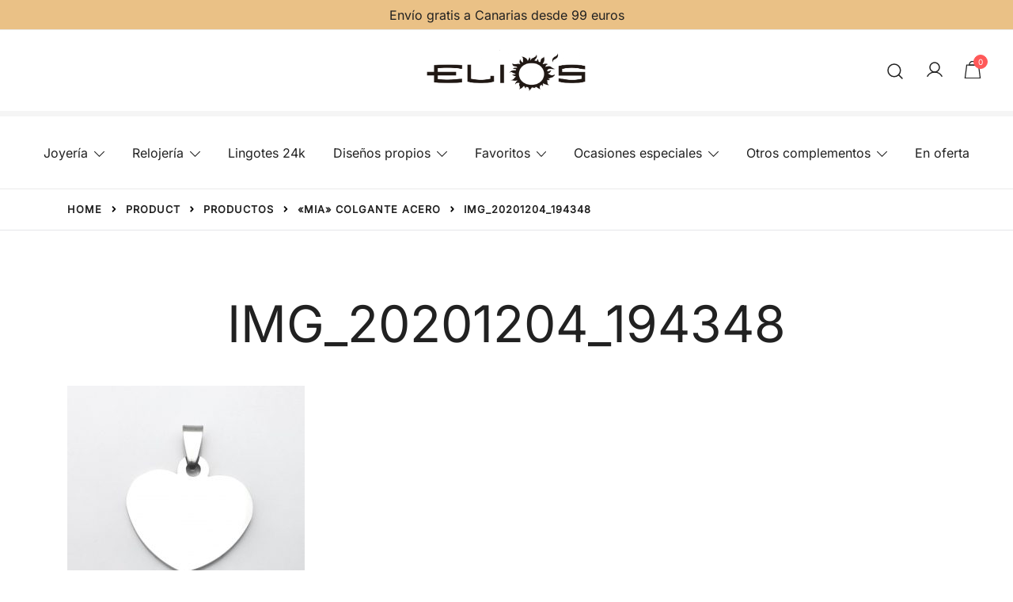

--- FILE ---
content_type: text/html; charset=UTF-8
request_url: https://joyeriaelios.com/?attachment_id=19590
body_size: 38791
content:
<!doctype html><html lang="es"><head><script data-no-optimize="1">var litespeed_docref=sessionStorage.getItem("litespeed_docref");litespeed_docref&&(Object.defineProperty(document,"referrer",{get:function(){return litespeed_docref}}),sessionStorage.removeItem("litespeed_docref"));</script> <meta charset="UTF-8"><link data-optimized="2" rel="stylesheet" href="https://joyeriaelios.com/wp-content/litespeed/css/696cc8ab8ee9b0495c1a203bf59d5fbf.css?ver=d9730" /><meta name="viewport" content="width=device-width, initial-scale=1"><link rel="profile" href="https://gmpg.org/xfn/11"><meta name='robots' content='index, follow, max-image-preview:large, max-snippet:-1, max-video-preview:-1' /><style>img:is([sizes="auto" i], [sizes^="auto," i]) { contain-intrinsic-size: 3000px 1500px }</style><title>IMG_20201204_194348 - Joyería Relojería Elio&#039;s Gran Canaria</title><link rel="canonical" href="https://joyeriaelios.com/" /><meta property="og:locale" content="es_ES" /><meta property="og:type" content="article" /><meta property="og:title" content="IMG_20201204_194348 - Joyería Relojería Elio&#039;s Gran Canaria" /><meta property="og:url" content="https://joyeriaelios.com/" /><meta property="og:site_name" content="Joyería Relojería Elio&#039;s Gran Canaria" /><meta property="article:publisher" content="https://www.facebook.com/joyeriaselios/" /><meta property="article:modified_time" content="2025-07-09T16:39:10+00:00" /><meta property="og:image" content="https://joyeriaelios.com" /><meta property="og:image:width" content="1381" /><meta property="og:image:height" content="1382" /><meta property="og:image:type" content="image/jpeg" /><meta name="twitter:card" content="summary_large_image" /> <script type="application/ld+json" class="yoast-schema-graph">{"@context":"https://schema.org","@graph":[{"@type":"WebPage","@id":"https://joyeriaelios.com/","url":"https://joyeriaelios.com/","name":"IMG_20201204_194348 - Joyería Relojería Elio&#039;s Gran Canaria","isPartOf":{"@id":"https://joyeriaelios.com/#website"},"primaryImageOfPage":{"@id":"https://joyeriaelios.com/#primaryimage"},"image":{"@id":"https://joyeriaelios.com/#primaryimage"},"thumbnailUrl":"https://joyeriaelios.com/wp-content/uploads/2018/08/IMG_20201204_194348.jpg","datePublished":"2022-11-26T16:17:04+00:00","dateModified":"2025-07-09T16:39:10+00:00","breadcrumb":{"@id":"https://joyeriaelios.com/#breadcrumb"},"inLanguage":"es","potentialAction":[{"@type":"ReadAction","target":["https://joyeriaelios.com/"]}]},{"@type":"ImageObject","inLanguage":"es","@id":"https://joyeriaelios.com/#primaryimage","url":"https://joyeriaelios.com/wp-content/uploads/2018/08/IMG_20201204_194348.jpg","contentUrl":"https://joyeriaelios.com/wp-content/uploads/2018/08/IMG_20201204_194348.jpg","width":1381,"height":1382},{"@type":"BreadcrumbList","@id":"https://joyeriaelios.com/#breadcrumb","itemListElement":[{"@type":"ListItem","position":1,"name":"Joyería","item":"https://joyeriaelios.com/product-category/joyeria/"},{"@type":"ListItem","position":2,"name":"«MIA» colgante acero","item":"https://joyeriaelios.com/product/mia-colgante-acero/"},{"@type":"ListItem","position":3,"name":"IMG_20201204_194348"}]},{"@type":"WebSite","@id":"https://joyeriaelios.com/#website","url":"https://joyeriaelios.com/","name":"Joyería Relojería Elio's - Gran Canaria","description":"Joyas, relojes, diamantes y piedras preciosas","publisher":{"@id":"https://joyeriaelios.com/#organization"},"potentialAction":[{"@type":"SearchAction","target":{"@type":"EntryPoint","urlTemplate":"https://joyeriaelios.com/?s={search_term_string}"},"query-input":{"@type":"PropertyValueSpecification","valueRequired":true,"valueName":"search_term_string"}}],"inLanguage":"es"},{"@type":"Organization","@id":"https://joyeriaelios.com/#organization","name":"Joyería Elio's","url":"https://joyeriaelios.com/","logo":{"@type":"ImageObject","inLanguage":"es","@id":"https://joyeriaelios.com/#/schema/logo/image/","url":"https://joyeriaelios.com/wp-content/uploads/2018/08/Joyeria-Relojeria-Elio-s-Taller-Joyeria-Gran-Canaria.png","contentUrl":"https://joyeriaelios.com/wp-content/uploads/2018/08/Joyeria-Relojeria-Elio-s-Taller-Joyeria-Gran-Canaria.png","width":241,"height":92,"caption":"Joyería Elio's"},"image":{"@id":"https://joyeriaelios.com/#/schema/logo/image/"},"sameAs":["https://www.facebook.com/joyeriaselios/","https://www.instagram.com/joyeriaelios"]}]}</script> <link rel="alternate" type="application/rss+xml" title="Joyería Relojería Elio&#039;s Gran Canaria &raquo; Feed" href="https://joyeriaelios.com/feed/" /><link rel="alternate" type="application/rss+xml" title="Joyería Relojería Elio&#039;s Gran Canaria &raquo; Feed de los comentarios" href="https://joyeriaelios.com/comments/feed/" /><style id='botiga-woocommerce-style-inline-css'>@font-face {
			font-family: "star";
			src: url("https://joyeriaelios.com/wp-content/plugins/woocommerce/assets/fonts/star.eot");
			src: url("https://joyeriaelios.com/wp-content/plugins/woocommerce/assets/fonts/star.eot?#iefix") format("embedded-opentype"),
				url("https://joyeriaelios.com/wp-content/plugins/woocommerce/assets/fonts/star.woff") format("woff"),
				url("https://joyeriaelios.com/wp-content/plugins/woocommerce/assets/fonts/star.ttf") format("truetype"),
				url("https://joyeriaelios.com/wp-content/plugins/woocommerce/assets/fonts/star.svg#star") format("svg");
			font-weight: normal;
			font-style: normal;
		}
		@font-face {
			font-family: "WooCommerce";
			src: url("https://joyeriaelios.com/wp-content/plugins/woocommerce/assets/fonts/WooCommerce.eot");
			src: url("https://joyeriaelios.com/wp-content/plugins/woocommerce/assets/fonts/WooCommerce.eot?#iefix") format("embedded-opentype"),
				url("https://joyeriaelios.com/wp-content/plugins/woocommerce/assets/fonts/WooCommerce.woff") format("woff"),
				url("https://joyeriaelios.com/wp-content/plugins/woocommerce/assets/fonts/WooCommerce.ttf") format("truetype"),
				url("https://joyeriaelios.com/wp-content/plugins/woocommerce/assets/fonts/WooCommerce.svg#WooCommerce") format("svg");
			font-weight: normal;
			font-style: normal;
		}</style><style id='classic-theme-styles-inline-css'>/*! This file is auto-generated */
.wp-block-button__link{color:#fff;background-color:#32373c;border-radius:9999px;box-shadow:none;text-decoration:none;padding:calc(.667em + 2px) calc(1.333em + 2px);font-size:1.125em}.wp-block-file__button{background:#32373c;color:#fff;text-decoration:none}</style><style id='sts-style-inline-css'>.marquee_text {
            font-size: 24px;
            font-weight: bold;
            color: #000;
            overflow: hidden;
        }
    
        .hero_title {
            font-size: 16px;
            font-weight: Bold;
            color: #000000;
            min-height: 24px;
        }</style><style id='woocommerce-inline-inline-css'>.woocommerce form .form-row .required { visibility: visible; }</style><style id='botiga-style-inline-css'>.bt-hook-wrapper {
                display: block;
                position: relative;
                width: 100%;
                background-color: rgba(0, 0, 0, 0.05);
                border: 1px dashed rgba(0, 0, 0, 0.4);
                padding: 10px;
                margin: 15px 0;
                border-radius: 5px;
                text-align: left;
            }

            .bt-hook-wrapper .bt-hook-id {
                display: block;
                font-size: 12px;
                color: rgba(0, 0, 0, 0.5);
            }

            .bt-hook-wrapper .bt-hook-edit {
                position: absolute;
                top: 9px;
                right: 9px;
                line-height: 1;
                opacity: 0.5;
                transition: ease opacity 250ms;
            }

            .bt-hook-wrapper .bt-hook-edit:hover {
                opacity: 1;
            }

            .bt-hook-wrapper .bt-hook-edit svg {
                width: 20px;
                height: auto;
                fill: #212121 !important;
            }

            .bt-hook-wrapper[data-hook-id="botiga_hook_woocommerce_after_main_content"] {
                margin: 15px 15px;
            }

            .bt-hook-wrapper.has-content {
                border-color: #212121;
            }

            .woocommerce-page-header + .bt-hook-wrapper {
                margin-top: 60px;
            }

            .single-product .site-main>.product>section.products:last-child {
                margin-bottom: 0;
            }</style> <script type="litespeed/javascript" data-src="https://joyeriaelios.com/wp-includes/js/jquery/jquery.min.js" id="jquery-core-js"></script> <script id="wc-add-to-cart-js-extra" type="litespeed/javascript">var wc_add_to_cart_params={"ajax_url":"\/wp-admin\/admin-ajax.php","wc_ajax_url":"\/?wc-ajax=%%endpoint%%","i18n_view_cart":"Ver carrito","cart_url":"https:\/\/joyeriaelios.com\/cart-2\/","is_cart":"","cart_redirect_after_add":"yes"}</script> <script id="woocommerce-js-extra" type="litespeed/javascript">var woocommerce_params={"ajax_url":"\/wp-admin\/admin-ajax.php","wc_ajax_url":"\/?wc-ajax=%%endpoint%%","i18n_password_show":"Mostrar contrase\u00f1a","i18n_password_hide":"Ocultar contrase\u00f1a"}</script> <link rel="https://api.w.org/" href="https://joyeriaelios.com/wp-json/" /><link rel="alternate" title="JSON" type="application/json" href="https://joyeriaelios.com/wp-json/wp/v2/media/19590" /><link rel="EditURI" type="application/rsd+xml" title="RSD" href="https://joyeriaelios.com/xmlrpc.php?rsd" /><meta name="generator" content="WordPress 6.8.2" /><meta name="generator" content="WooCommerce 9.8.5" /><link rel='shortlink' href='https://joyeriaelios.com/?p=19590' /><link rel="alternate" title="oEmbed (JSON)" type="application/json+oembed" href="https://joyeriaelios.com/wp-json/oembed/1.0/embed?url=https%3A%2F%2Fjoyeriaelios.com%2F%3Fattachment_id%3D19590" /><link rel="alternate" title="oEmbed (XML)" type="text/xml+oembed" href="https://joyeriaelios.com/wp-json/oembed/1.0/embed?url=https%3A%2F%2Fjoyeriaelios.com%2F%3Fattachment_id%3D19590&#038;format=xml" /><style>.cmplz-hidden {
					display: none !important;
				}</style><script type="litespeed/javascript" data-src="https://sis-t.redsys.es:25443/sis/NC/sandbox/redsysV3.js"></script> <noscript><style>.woocommerce-product-gallery{ opacity: 1 !important; }</style></noscript><meta name="generator" content="Elementor 3.33.1; features: e_font_icon_svg, additional_custom_breakpoints; settings: css_print_method-external, google_font-enabled, font_display-auto"><style>.e-con.e-parent:nth-of-type(n+4):not(.e-lazyloaded):not(.e-no-lazyload),
				.e-con.e-parent:nth-of-type(n+4):not(.e-lazyloaded):not(.e-no-lazyload) * {
					background-image: none !important;
				}
				@media screen and (max-height: 1024px) {
					.e-con.e-parent:nth-of-type(n+3):not(.e-lazyloaded):not(.e-no-lazyload),
					.e-con.e-parent:nth-of-type(n+3):not(.e-lazyloaded):not(.e-no-lazyload) * {
						background-image: none !important;
					}
				}
				@media screen and (max-height: 640px) {
					.e-con.e-parent:nth-of-type(n+2):not(.e-lazyloaded):not(.e-no-lazyload),
					.e-con.e-parent:nth-of-type(n+2):not(.e-lazyloaded):not(.e-no-lazyload) * {
						background-image: none !important;
					}
				}</style><style type="text/css">.site-title,
			.site-description {
				position: absolute;
				clip: rect(1px, 1px, 1px, 1px);
				}</style><link rel="icon" href="https://joyeriaelios.com/wp-content/uploads/2025/07/cropped-Diseno-sin-titulo-15-32x32.png" sizes="32x32" /><link rel="icon" href="https://joyeriaelios.com/wp-content/uploads/2025/07/cropped-Diseno-sin-titulo-15-192x192.png" sizes="192x192" /><link rel="apple-touch-icon" href="https://joyeriaelios.com/wp-content/uploads/2025/07/cropped-Diseno-sin-titulo-15-180x180.png" /><meta name="msapplication-TileImage" content="https://joyeriaelios.com/wp-content/uploads/2025/07/cropped-Diseno-sin-titulo-15-270x270.png" /></head><body data-cmplz=1 class="attachment wp-singular attachment-template-default single single-attachment postid-19590 attachmentid-19590 attachment-jpeg wp-custom-logo wp-embed-responsive wp-theme-botiga theme-botiga athemes-addons-theme-botiga bp woocommerce-no-js header-header_layout_1 botiga-site-layout-default woocommerce-active shop-columns-tablet-3 shop-columns-mobile-2 has-bhfb-builder hide-reading-progress quantity-button-style1 botiga-multistep-checkout elementor-default elementor-kit-3" ><div class="botiga-adtcnotif"></div><div id="page" class="site"><a class="skip-link screen-reader-text" href="#primary">Saltar al contenido</a><header class="bhfb bhfb-header bhfb-desktop" ><div class="bhfb-rows"><div class="bhfb-row-wrapper bhfb-above_header_row" style=""><div class="container-fluid"><div class="bhfb-row bhfb-cols-1 bhfb-cols-layout-equal-desktop bhfb-cols-layout-equal-tablet"><div class="bhfb-column bhfb-column-1"><div class="bhfb-builder-item bhfb-component-shortcode" data-component-id="shortcode"><div class="header-shortcode header-shortcode1">
Envío gratis a Canarias desde 99 euros</div></div></div></div></div></div><div class="bhfb-row-wrapper bhfb-main_header_row" style=""><div class="container-fluid"><div class="bhfb-row bhfb-cols-3 bhfb-cols-layout-equal-desktop bhfb-cols-layout-equal-tablet"><div class="bhfb-column bhfb-column-1"></div><div class="bhfb-column bhfb-column-2"><div class="bhfb-builder-item bhfb-component-logo" data-component-id="logo"><div class="site-branding" >
<a href="https://joyeriaelios.com/" class="custom-logo-link" rel="home"><img data-lazyloaded="1" src="[data-uri]" width="1723" height="483" data-src="https://joyeriaelios.com/wp-content/uploads/2018/08/cropped-cropped-logo-elios-negro-recortado-1.png" class="custom-logo" alt="Joyería Relojería Elio&#039;s Gran Canaria" decoding="async" data-srcset="https://joyeriaelios.com/wp-content/uploads/2018/08/cropped-cropped-logo-elios-negro-recortado-1.png 1723w, https://joyeriaelios.com/wp-content/uploads/2018/08/cropped-cropped-logo-elios-negro-recortado-1-300x84.png 300w, https://joyeriaelios.com/wp-content/uploads/2018/08/cropped-cropped-logo-elios-negro-recortado-1-1024x287.png 1024w, https://joyeriaelios.com/wp-content/uploads/2018/08/cropped-cropped-logo-elios-negro-recortado-1-768x215.png 768w, https://joyeriaelios.com/wp-content/uploads/2018/08/cropped-cropped-logo-elios-negro-recortado-1-1536x431.png 1536w, https://joyeriaelios.com/wp-content/uploads/2018/08/cropped-cropped-logo-elios-negro-recortado-1-107x30.png 107w, https://joyeriaelios.com/wp-content/uploads/2018/08/cropped-cropped-logo-elios-negro-recortado-1-214x60.png 214w, https://joyeriaelios.com/wp-content/uploads/2018/08/cropped-cropped-logo-elios-negro-recortado-1-1140x320.png 1140w, https://joyeriaelios.com/wp-content/uploads/2018/08/cropped-cropped-logo-elios-negro-recortado-1-920x258.png 920w, https://joyeriaelios.com/wp-content/uploads/2018/08/cropped-cropped-logo-elios-negro-recortado-1-575x161.png 575w, https://joyeriaelios.com/wp-content/uploads/2018/08/cropped-cropped-logo-elios-negro-recortado-1-380x107.png 380w, https://joyeriaelios.com/wp-content/uploads/2018/08/cropped-cropped-logo-elios-negro-recortado-1-1320x370.png 1320w, https://joyeriaelios.com/wp-content/uploads/2018/08/cropped-cropped-logo-elios-negro-recortado-1-420x118.png 420w, https://joyeriaelios.com/wp-content/uploads/2018/08/cropped-cropped-logo-elios-negro-recortado-1-800x224.png 800w, https://joyeriaelios.com/wp-content/uploads/2018/08/cropped-cropped-logo-elios-negro-recortado-1-535x150.png 535w, https://joyeriaelios.com/wp-content/uploads/2018/08/cropped-cropped-logo-elios-negro-recortado-1-428x120.png 428w, https://joyeriaelios.com/wp-content/uploads/2018/08/cropped-cropped-logo-elios-negro-recortado-1-80x22.png 80w" data-sizes="(max-width: 1723px) 100vw, 1723px" /></a><p class="site-title"><a href="https://joyeriaelios.com/" rel="home">Joyería Relojería Elio&#039;s Gran Canaria</a></p><p class="site-description">Joyas, relojes, diamantes y piedras preciosas</p></div></div></div><div class="bhfb-column bhfb-column-3"><div class="bhfb-builder-item bhfb-component-search" data-component-id="search"><a href="#" class="header-search" title="Buscar un producto"><i class="ws-svg-icon icon-search active"><svg width="24" height="24" fill="none" xmlns="http://www.w3.org/2000/svg"><path fill-rule="evenodd" d="M10.875 3.75a7.125 7.125 0 100 14.25 7.125 7.125 0 000-14.25zM2.25 10.875a8.625 8.625 0 1117.25 0 8.625 8.625 0 01-17.25 0z" /><path fill-rule="evenodd" d="M15.913 15.914a.75.75 0 011.06 0l4.557 4.556a.75.75 0 01-1.06 1.06l-4.557-4.556a.75.75 0 010-1.06z" /></svg></i><i class="ws-svg-icon icon-cancel"><svg width="16" height="16" fill="none" viewBox="0 0 16 16" xmlns="http://www.w3.org/2000/svg"><path d="M2.219.781L.78 2.22 9.562 11l-8.78 8.781 1.437 1.438L11 12.437l8.781 8.782 1.438-1.438L12.437 11l8.782-8.781L19.78.78 11 9.562 2.219.783z" /></svg></i></a></div><div class="bhfb-builder-item bhfb-component-woo_icons" data-component-id="woo_icons">
<a class="header-item wc-account-link" href="https://joyeriaelios.com/my-account/" title="Tu cuenta"><i class="ws-svg-icon"><svg width="24" height="24" fill="none" xmlns="http://www.w3.org/2000/svg"><path fill-rule="evenodd" d="M12 3.75a5.25 5.25 0 100 10.5 5.25 5.25 0 000-10.5zM5.25 9a6.75 6.75 0 1113.5 0 6.75 6.75 0 01-13.5 0z" /><path fill-rule="evenodd" d="M12 15.75a9.754 9.754 0 00-8.445 4.874.75.75 0 11-1.3-.75 11.254 11.254 0 0119.49 0 .75.75 0 01-1.3.75A9.754 9.754 0 0012 15.75z" /></svg></i></a><div id="site-header-cart" class="site-header-cart header-item mini-cart-has-no-scroll"><div class="">
<a class="cart-contents" href="https://joyeriaelios.com/cart-2/" title="Ver tu carrito de la compra"><span class="cart-count"><i class="ws-svg-icon"><svg width="22" height="22" viewBox="0 0 23 24" class="stroke-based" fill="none" xmlns="http://www.w3.org/2000/svg"><path d="M1.06845 23.5L3.38424 5.5H19.6158L21.9316 23.5H1.06845Z" stroke-width="1.4" /><path d="M7 5C7 2.51472 9.01472 0.5 11.5 0.5C13.9853 0.5 16 2.51472 16 5V5.5H7V5Z" stroke-width="1.4" /></svg></i><span class="count-number">0</span></span></a></div><div class="widget woocommerce widget_shopping_cart"><div class="widgettitle">Tu carrito</div><div class="widget_shopping_cart_content"></div></div></div></div></div></div></div></div><div class="bhfb-row-wrapper bhfb-below_header_row" style=""><div class="container-fluid"><div class="bhfb-row bhfb-cols-1 bhfb-cols-layout-equal-desktop bhfb-cols-layout-equal-tablet"><div class="bhfb-column bhfb-column-1"><div class="bhfb-builder-item bhfb-component-menu" data-component-id="menu"><nav id="site-navigation" class="botiga-dropdown main-navigation with-hover-delay" ><div class="menu-main-container"><ul id="primary-menu" class="botiga-dropdown-ul menu"><li id="menu-item-27830" class="is-mega-menu menu-item menu-item-type-custom menu-item-object-custom menu-item-has-children menu-item-27830 botiga-mega-menu botiga-mega-menu-contained botiga-mega-menu-6-columns botiga-mega-menu-columns-layout-6col-equal botiga-dropdown-li"><a href="https://joyeriaelios.com/product-category/joyeria/" class="botiga-dropdown-link botiga-mega-menu-link">Joyería</a><span tabindex=0 class="dropdown-symbol"><i class="ws-svg-icon"><svg xmlns="http://www.w3.org/2000/svg" viewBox="0 0 512.011 512.011"><path d="M505.755 123.592c-8.341-8.341-21.824-8.341-30.165 0L256.005 343.176 36.421 123.592c-8.341-8.341-21.824-8.341-30.165 0s-8.341 21.824 0 30.165l234.667 234.667a21.275 21.275 0 0015.083 6.251 21.275 21.275 0 0015.083-6.251l234.667-234.667c8.34-8.341 8.34-21.824-.001-30.165z" /></svg></i></span><ul class="sub-menu is-header-full-width botiga-dropdown-ul"><li id="menu-item-27839" class="is-mega-menu-column-from-27830 is-mega-menu-column menu-item menu-item-type-custom menu-item-object-custom menu-item-has-children menu-item-27839 botiga-mega-menu-column botiga-mega-menu-ws-normal botiga-dropdown-li"><span tabindex=0 class="dropdown-symbol"><i class="ws-svg-icon"><svg xmlns="http://www.w3.org/2000/svg" viewBox="0 0 512.011 512.011"><path d="M505.755 123.592c-8.341-8.341-21.824-8.341-30.165 0L256.005 343.176 36.421 123.592c-8.341-8.341-21.824-8.341-30.165 0s-8.341 21.824 0 30.165l234.667 234.667a21.275 21.275 0 0015.083 6.251 21.275 21.275 0 0015.083-6.251l234.667-234.667c8.34-8.341 8.34-21.824-.001-30.165z" /></svg></i></span><ul class="sub-menu is-header-full-width botiga-dropdown-ul"><li id="menu-item-27859" class="is-mega-menu-column-sub-item menu-item menu-item-type-custom menu-item-object-custom menu-item-27859 botiga-dropdown-li"><a href="https://joyeriaelios.com/product-category/pulseras/" class="botiga-dropdown-link botiga-mega-menu-link is-mega-menu-heading has-mega-menu-heading-divider">Pulseras</a></li><li id="menu-item-27845" class="is-mega-menu-column-sub-item menu-item menu-item-type-custom menu-item-object-custom menu-item-27845 botiga-dropdown-li"><a href="https://joyeriaelios.com/product-category/pulseras/pulseras-de-mujer/" class="botiga-dropdown-link botiga-mega-menu-link">Pulseras de mujer</a></li><li id="menu-item-27846" class="is-mega-menu-column-sub-item menu-item menu-item-type-custom menu-item-object-custom menu-item-27846 botiga-dropdown-li"><a href="https://joyeriaelios.com/product-category/pulseras/pulseras-de-hombre/" class="botiga-dropdown-link botiga-mega-menu-link">Pulseras de hombre</a></li><li id="menu-item-28743" class="menu-item menu-item-type-taxonomy menu-item-object-product_cat menu-item-28743 botiga-dropdown-li"><a href="https://joyeriaelios.com/product-category/joyeria/pulseras-infantiles/" class="botiga-dropdown-link botiga-mega-menu-link">Pulseras infantiles</a></li><li id="menu-item-29049" class="is-mega-menu-column-sub-item menu-item menu-item-type-custom menu-item-object-custom menu-item-29049 botiga-dropdown-li"><a href="https://joyeriaelios.com/product-category/joyeria/tobilleras/" class="botiga-dropdown-link botiga-mega-menu-link">Tobilleras</a></li></ul></li><li id="menu-item-27840" class="is-mega-menu-column-from-27830 is-mega-menu-column menu-item menu-item-type-custom menu-item-object-custom menu-item-has-children menu-item-27840 botiga-mega-menu-column botiga-mega-menu-ws-normal botiga-dropdown-li"><span tabindex=0 class="dropdown-symbol"><i class="ws-svg-icon"><svg xmlns="http://www.w3.org/2000/svg" viewBox="0 0 512.011 512.011"><path d="M505.755 123.592c-8.341-8.341-21.824-8.341-30.165 0L256.005 343.176 36.421 123.592c-8.341-8.341-21.824-8.341-30.165 0s-8.341 21.824 0 30.165l234.667 234.667a21.275 21.275 0 0015.083 6.251 21.275 21.275 0 0015.083-6.251l234.667-234.667c8.34-8.341 8.34-21.824-.001-30.165z" /></svg></i></span><ul class="sub-menu is-header-full-width botiga-dropdown-ul"><li id="menu-item-27860" class="is-mega-menu-column-sub-item menu-item menu-item-type-custom menu-item-object-custom menu-item-27860 botiga-dropdown-li"><a href="https://joyeriaelios.com/product-category/pendientes/" class="botiga-dropdown-link botiga-mega-menu-link is-mega-menu-heading has-mega-menu-heading-divider">Pendientes</a></li><li id="menu-item-27850" class="is-mega-menu-column-sub-item menu-item menu-item-type-custom menu-item-object-custom menu-item-27850 botiga-dropdown-li"><a href="https://joyeriaelios.com/product-category/pendientes/aros/" class="botiga-dropdown-link botiga-mega-menu-link">Aros</a></li><li id="menu-item-27847" class="is-mega-menu-column-sub-item menu-item menu-item-type-custom menu-item-object-custom menu-item-27847 botiga-dropdown-li"><a href="https://joyeriaelios.com/product-category/pendientes/" class="botiga-dropdown-link botiga-mega-menu-link">Pendientes</a></li><li id="menu-item-28452" class="menu-item menu-item-type-taxonomy menu-item-object-product_cat menu-item-28452 botiga-dropdown-li"><a href="https://joyeriaelios.com/product-category/joyeria/pendientes/dormilonas/" class="botiga-dropdown-link botiga-mega-menu-link">Dormilonas</a></li><li id="menu-item-28466" class="menu-item menu-item-type-taxonomy menu-item-object-product_cat menu-item-28466 botiga-dropdown-li"><a href="https://joyeriaelios.com/product-category/joyeria/pendientes/piercings/" class="botiga-dropdown-link botiga-mega-menu-link">Piercings</a></li></ul></li><li id="menu-item-27841" class="is-mega-menu-column-from-27830 is-mega-menu-column menu-item menu-item-type-custom menu-item-object-custom menu-item-has-children menu-item-27841 botiga-mega-menu-column botiga-mega-menu-ws-normal botiga-dropdown-li"><span tabindex=0 class="dropdown-symbol"><i class="ws-svg-icon"><svg xmlns="http://www.w3.org/2000/svg" viewBox="0 0 512.011 512.011"><path d="M505.755 123.592c-8.341-8.341-21.824-8.341-30.165 0L256.005 343.176 36.421 123.592c-8.341-8.341-21.824-8.341-30.165 0s-8.341 21.824 0 30.165l234.667 234.667a21.275 21.275 0 0015.083 6.251 21.275 21.275 0 0015.083-6.251l234.667-234.667c8.34-8.341 8.34-21.824-.001-30.165z" /></svg></i></span><ul class="sub-menu is-header-full-width botiga-dropdown-ul"><li id="menu-item-27861" class="is-mega-menu-column-sub-item menu-item menu-item-type-custom menu-item-object-custom menu-item-27861 botiga-dropdown-li"><a href="https://joyeriaelios.com/product-category/collares/" class="botiga-dropdown-link botiga-mega-menu-link is-mega-menu-heading has-mega-menu-heading-divider">Collares</a></li><li id="menu-item-27849" class="is-mega-menu-column-sub-item menu-item menu-item-type-custom menu-item-object-custom menu-item-27849 botiga-dropdown-li"><a href="https://joyeriaelios.com/product-category/collares/collares-de-hombre/" class="botiga-dropdown-link botiga-mega-menu-link">Collares de hombre</a></li><li id="menu-item-27848" class="is-mega-menu-item-link menu-item menu-item-type-custom menu-item-object-custom menu-item-27848 botiga-dropdown-li"><a href="https://joyeriaelios.com/product-category/collares/collares-de-mujer/" class="botiga-dropdown-link botiga-mega-menu-link">Collares de mujer</a></li></ul></li><li id="menu-item-27842" class="is-mega-menu-column-from-27830 is-mega-menu-column menu-item menu-item-type-custom menu-item-object-custom menu-item-has-children menu-item-27842 botiga-mega-menu-column botiga-mega-menu-ws-normal botiga-dropdown-li"><span tabindex=0 class="dropdown-symbol"><i class="ws-svg-icon"><svg xmlns="http://www.w3.org/2000/svg" viewBox="0 0 512.011 512.011"><path d="M505.755 123.592c-8.341-8.341-21.824-8.341-30.165 0L256.005 343.176 36.421 123.592c-8.341-8.341-21.824-8.341-30.165 0s-8.341 21.824 0 30.165l234.667 234.667a21.275 21.275 0 0015.083 6.251 21.275 21.275 0 0015.083-6.251l234.667-234.667c8.34-8.341 8.34-21.824-.001-30.165z" /></svg></i></span><ul class="sub-menu is-header-full-width botiga-dropdown-ul"><li id="menu-item-27862" class="is-mega-menu-column-sub-item menu-item menu-item-type-custom menu-item-object-custom menu-item-27862 botiga-dropdown-li"><a href="https://joyeriaelios.com/product-category/colgantes/" class="botiga-dropdown-link botiga-mega-menu-link is-mega-menu-heading has-mega-menu-heading-divider">Colgantes</a></li><li id="menu-item-27852" class="is-mega-menu-column-sub-item menu-item menu-item-type-custom menu-item-object-custom menu-item-27852 botiga-dropdown-li"><a href="#" class="botiga-dropdown-link botiga-mega-menu-link">Colgantes</a></li><li id="menu-item-27851" class="is-mega-menu-column-sub-item menu-item menu-item-type-custom menu-item-object-custom menu-item-27851 botiga-dropdown-li"><a href="https://joyeriaelios.com/product-category/chapas/" class="botiga-dropdown-link botiga-mega-menu-link">Chapas</a></li><li id="menu-item-28448" class="menu-item menu-item-type-taxonomy menu-item-object-product_cat menu-item-28448 botiga-dropdown-li"><a href="https://joyeriaelios.com/product-category/joyeria/colgantes/cruces/" class="botiga-dropdown-link botiga-mega-menu-link">Cruces</a></li><li id="menu-item-28449" class="menu-item menu-item-type-taxonomy menu-item-object-product_cat menu-item-28449 botiga-dropdown-li"><a href="https://joyeriaelios.com/product-category/joyeria/colgantes/medallas/" class="botiga-dropdown-link botiga-mega-menu-link">Medallas</a></li></ul></li><li id="menu-item-27844" class="is-mega-menu-column-from-27830 is-mega-menu-column menu-item menu-item-type-custom menu-item-object-custom menu-item-has-children menu-item-27844 botiga-mega-menu-column botiga-mega-menu-ws-normal botiga-dropdown-li"><span tabindex=0 class="dropdown-symbol"><i class="ws-svg-icon"><svg xmlns="http://www.w3.org/2000/svg" viewBox="0 0 512.011 512.011"><path d="M505.755 123.592c-8.341-8.341-21.824-8.341-30.165 0L256.005 343.176 36.421 123.592c-8.341-8.341-21.824-8.341-30.165 0s-8.341 21.824 0 30.165l234.667 234.667a21.275 21.275 0 0015.083 6.251 21.275 21.275 0 0015.083-6.251l234.667-234.667c8.34-8.341 8.34-21.824-.001-30.165z" /></svg></i></span><ul class="sub-menu is-header-full-width botiga-dropdown-ul"><li id="menu-item-27863" class="is-mega-menu-column-sub-item menu-item menu-item-type-custom menu-item-object-custom menu-item-27863 botiga-dropdown-li"><a href="https://joyeriaelios.com/product-category/cadenas/" class="botiga-dropdown-link botiga-mega-menu-link is-mega-menu-heading has-mega-menu-heading-divider">Cadenas</a></li></ul></li><li id="menu-item-27843" class="is-mega-menu-column-from-27830 is-mega-menu-column menu-item menu-item-type-custom menu-item-object-custom menu-item-has-children menu-item-27843 botiga-mega-menu-column botiga-dropdown-li"><span tabindex=0 class="dropdown-symbol"><i class="ws-svg-icon"><svg xmlns="http://www.w3.org/2000/svg" viewBox="0 0 512.011 512.011"><path d="M505.755 123.592c-8.341-8.341-21.824-8.341-30.165 0L256.005 343.176 36.421 123.592c-8.341-8.341-21.824-8.341-30.165 0s-8.341 21.824 0 30.165l234.667 234.667a21.275 21.275 0 0015.083 6.251 21.275 21.275 0 0015.083-6.251l234.667-234.667c8.34-8.341 8.34-21.824-.001-30.165z" /></svg></i></span><ul class="sub-menu is-header-full-width botiga-dropdown-ul"><li id="menu-item-27864" class="is-mega-menu-column-sub-item menu-item menu-item-type-custom menu-item-object-custom menu-item-27864 botiga-dropdown-li"><a href="https://joyeriaelios.com/product-category/anillos/" class="botiga-dropdown-link botiga-mega-menu-link is-mega-menu-heading has-mega-menu-heading-divider">Anillos</a></li><li id="menu-item-27858" class="is-mega-menu-column-sub-item menu-item menu-item-type-custom menu-item-object-custom menu-item-27858 botiga-dropdown-li"><a href="https://joyeriaelios.com/product-category/anillos/alianzas-de-boda" class="botiga-dropdown-link botiga-mega-menu-link">Alianzas de boda</a></li><li id="menu-item-27855" class="is-mega-menu-column-sub-item menu-item menu-item-type-custom menu-item-object-custom menu-item-27855 botiga-dropdown-li"><a href="https://joyeriaelios.com/product-category/anillos/anillos-de-compromiso" class="botiga-dropdown-link botiga-mega-menu-link">Anillos de compromiso</a></li><li id="menu-item-27854" class="is-mega-menu-column-sub-item menu-item menu-item-type-custom menu-item-object-custom menu-item-27854 botiga-dropdown-li"><a href="https://joyeriaelios.com/product-category/anillos/anillos-de-hombre" class="botiga-dropdown-link botiga-mega-menu-link">Anillos de hombre</a></li><li id="menu-item-28451" class="menu-item menu-item-type-taxonomy menu-item-object-product_cat menu-item-28451 botiga-dropdown-li"><a href="https://joyeriaelios.com/product-category/joyeria/anillos/anillos-de-mujer/" class="botiga-dropdown-link botiga-mega-menu-link">Anillos de mujer</a></li></ul></li></ul></li><li id="menu-item-27833" class="is-mega-menu-column-sub-item-vertical is-mega-menu menu-item menu-item-type-custom menu-item-object-custom menu-item-has-children menu-item-27833 botiga-mega-menu botiga-mega-menu-contained botiga-mega-menu-19-columns botiga-mega-menu-columns-layout-3col-equal botiga-dropdown-li"><a href="https://joyeriaelios.com/product-category/relojeria/" class="botiga-dropdown-link botiga-mega-menu-link">Relojería</a><span tabindex=0 class="dropdown-symbol"><i class="ws-svg-icon"><svg xmlns="http://www.w3.org/2000/svg" viewBox="0 0 512.011 512.011"><path d="M505.755 123.592c-8.341-8.341-21.824-8.341-30.165 0L256.005 343.176 36.421 123.592c-8.341-8.341-21.824-8.341-30.165 0s-8.341 21.824 0 30.165l234.667 234.667a21.275 21.275 0 0015.083 6.251 21.275 21.275 0 0015.083-6.251l234.667-234.667c8.34-8.341 8.34-21.824-.001-30.165z" /></svg></i></span><ul class="sub-menu is-header-full-width botiga-dropdown-ul"><li id="menu-item-28873" class="is-mega-menu-column menu-item menu-item-type-custom menu-item-object-custom menu-item-has-children menu-item-28873 botiga-mega-menu-column botiga-mega-menu-ws-normal botiga-dropdown-li"><span tabindex=0 class="dropdown-symbol"><i class="ws-svg-icon"><svg xmlns="http://www.w3.org/2000/svg" viewBox="0 0 512.011 512.011"><path d="M505.755 123.592c-8.341-8.341-21.824-8.341-30.165 0L256.005 343.176 36.421 123.592c-8.341-8.341-21.824-8.341-30.165 0s-8.341 21.824 0 30.165l234.667 234.667a21.275 21.275 0 0015.083 6.251 21.275 21.275 0 0015.083-6.251l234.667-234.667c8.34-8.341 8.34-21.824-.001-30.165z" /></svg></i></span><ul class="sub-menu is-header-full-width botiga-dropdown-ul"><li id="menu-item-28872" class="is-mega-menu-column-sub-item menu-item menu-item-type-custom menu-item-object-custom menu-item-28872 botiga-dropdown-li"><a href="https://joyeriaelios.com/product-category/relojeria/calypso/" class="botiga-dropdown-link botiga-mega-menu-link">Calypso</a></li></ul></li><li id="menu-item-28876" class="is-mega-menu-column menu-item menu-item-type-custom menu-item-object-custom menu-item-has-children menu-item-28876 botiga-mega-menu-column botiga-mega-menu-ws-normal botiga-dropdown-li"><span tabindex=0 class="dropdown-symbol"><i class="ws-svg-icon"><svg xmlns="http://www.w3.org/2000/svg" viewBox="0 0 512.011 512.011"><path d="M505.755 123.592c-8.341-8.341-21.824-8.341-30.165 0L256.005 343.176 36.421 123.592c-8.341-8.341-21.824-8.341-30.165 0s-8.341 21.824 0 30.165l234.667 234.667a21.275 21.275 0 0015.083 6.251 21.275 21.275 0 0015.083-6.251l234.667-234.667c8.34-8.341 8.34-21.824-.001-30.165z" /></svg></i></span><ul class="sub-menu is-header-full-width botiga-dropdown-ul"><li id="menu-item-28887" class="is-mega-menu-column-sub-item menu-item menu-item-type-custom menu-item-object-custom menu-item-28887 botiga-dropdown-li"><a href="https://joyeriaelios.com/product-category/relojeria/festina/" class="botiga-dropdown-link botiga-mega-menu-link">Festina</a></li></ul></li><li id="menu-item-28875" class="is-mega-menu-column menu-item menu-item-type-custom menu-item-object-custom menu-item-has-children menu-item-28875 botiga-mega-menu-column botiga-mega-menu-ws-normal botiga-dropdown-li"><span tabindex=0 class="dropdown-symbol"><i class="ws-svg-icon"><svg xmlns="http://www.w3.org/2000/svg" viewBox="0 0 512.011 512.011"><path d="M505.755 123.592c-8.341-8.341-21.824-8.341-30.165 0L256.005 343.176 36.421 123.592c-8.341-8.341-21.824-8.341-30.165 0s-8.341 21.824 0 30.165l234.667 234.667a21.275 21.275 0 0015.083 6.251 21.275 21.275 0 0015.083-6.251l234.667-234.667c8.34-8.341 8.34-21.824-.001-30.165z" /></svg></i></span><ul class="sub-menu is-header-full-width botiga-dropdown-ul"><li id="menu-item-28881" class="is-mega-menu-column-sub-item menu-item menu-item-type-custom menu-item-object-custom menu-item-28881 botiga-dropdown-li"><a href="https://joyeriaelios.com/product-category/relojeria/viceroy/" class="botiga-dropdown-link botiga-mega-menu-link">Viceroy</a></li></ul></li><li id="menu-item-28877" class="is-mega-menu-column menu-item menu-item-type-custom menu-item-object-custom menu-item-has-children menu-item-28877 botiga-mega-menu-column botiga-mega-menu-ws-normal botiga-dropdown-li"><span tabindex=0 class="dropdown-symbol"><i class="ws-svg-icon"><svg xmlns="http://www.w3.org/2000/svg" viewBox="0 0 512.011 512.011"><path d="M505.755 123.592c-8.341-8.341-21.824-8.341-30.165 0L256.005 343.176 36.421 123.592c-8.341-8.341-21.824-8.341-30.165 0s-8.341 21.824 0 30.165l234.667 234.667a21.275 21.275 0 0015.083 6.251 21.275 21.275 0 0015.083-6.251l234.667-234.667c8.34-8.341 8.34-21.824-.001-30.165z" /></svg></i></span><ul class="sub-menu is-header-full-width botiga-dropdown-ul"><li id="menu-item-28884" class="is-mega-menu-column-sub-item menu-item menu-item-type-custom menu-item-object-custom menu-item-28884 botiga-dropdown-li"><a href="https://joyeriaelios.com/product-category/relojeria/guess/" class="botiga-dropdown-link botiga-mega-menu-link">Guess</a></li></ul></li><li id="menu-item-28878" class="is-mega-menu-column menu-item menu-item-type-custom menu-item-object-custom menu-item-has-children menu-item-28878 botiga-mega-menu-column botiga-mega-menu-ws-normal botiga-dropdown-li"><span tabindex=0 class="dropdown-symbol"><i class="ws-svg-icon"><svg xmlns="http://www.w3.org/2000/svg" viewBox="0 0 512.011 512.011"><path d="M505.755 123.592c-8.341-8.341-21.824-8.341-30.165 0L256.005 343.176 36.421 123.592c-8.341-8.341-21.824-8.341-30.165 0s-8.341 21.824 0 30.165l234.667 234.667a21.275 21.275 0 0015.083 6.251 21.275 21.275 0 0015.083-6.251l234.667-234.667c8.34-8.341 8.34-21.824-.001-30.165z" /></svg></i></span><ul class="sub-menu is-header-full-width botiga-dropdown-ul"><li id="menu-item-28882" class="is-mega-menu-column-sub-item menu-item menu-item-type-custom menu-item-object-custom menu-item-28882 botiga-dropdown-li"><a href="https://joyeriaelios.com/product-category/relojeria/casio/" class="botiga-dropdown-link botiga-mega-menu-link">Casio</a></li></ul></li><li id="menu-item-28874" class="is-mega-menu-column menu-item menu-item-type-custom menu-item-object-custom menu-item-has-children menu-item-28874 botiga-mega-menu-column botiga-mega-menu-ws-normal botiga-dropdown-li"><span tabindex=0 class="dropdown-symbol"><i class="ws-svg-icon"><svg xmlns="http://www.w3.org/2000/svg" viewBox="0 0 512.011 512.011"><path d="M505.755 123.592c-8.341-8.341-21.824-8.341-30.165 0L256.005 343.176 36.421 123.592c-8.341-8.341-21.824-8.341-30.165 0s-8.341 21.824 0 30.165l234.667 234.667a21.275 21.275 0 0015.083 6.251 21.275 21.275 0 0015.083-6.251l234.667-234.667c8.34-8.341 8.34-21.824-.001-30.165z" /></svg></i></span><ul class="sub-menu is-header-full-width botiga-dropdown-ul"><li id="menu-item-28879" class="is-mega-menu-column-sub-item menu-item menu-item-type-custom menu-item-object-custom menu-item-28879 botiga-dropdown-li"><a href="https://joyeriaelios.com/product-category/relojeria/daniel-wellington/" class="botiga-dropdown-link botiga-mega-menu-link">Daniel Wellington</a></li></ul></li><li id="menu-item-28885" class="is-mega-menu-column menu-item menu-item-type-custom menu-item-object-custom menu-item-has-children menu-item-28885 botiga-mega-menu-column botiga-mega-menu-ws-normal botiga-dropdown-li"><span tabindex=0 class="dropdown-symbol"><i class="ws-svg-icon"><svg xmlns="http://www.w3.org/2000/svg" viewBox="0 0 512.011 512.011"><path d="M505.755 123.592c-8.341-8.341-21.824-8.341-30.165 0L256.005 343.176 36.421 123.592c-8.341-8.341-21.824-8.341-30.165 0s-8.341 21.824 0 30.165l234.667 234.667a21.275 21.275 0 0015.083 6.251 21.275 21.275 0 0015.083-6.251l234.667-234.667c8.34-8.341 8.34-21.824-.001-30.165z" /></svg></i></span><ul class="sub-menu is-header-full-width botiga-dropdown-ul"><li id="menu-item-28880" class="is-mega-menu-column-sub-item menu-item menu-item-type-custom menu-item-object-custom menu-item-28880 botiga-dropdown-li"><a href="https://joyeriaelios.com/product-category/relojeria/michael-kors/" class="botiga-dropdown-link botiga-mega-menu-link">Michael Kors</a></li></ul></li><li id="menu-item-29437" class="is-mega-menu-column menu-item menu-item-type-custom menu-item-object-custom menu-item-has-children menu-item-29437 botiga-mega-menu-column botiga-mega-menu-ws-normal botiga-dropdown-li"><span tabindex=0 class="dropdown-symbol"><i class="ws-svg-icon"><svg xmlns="http://www.w3.org/2000/svg" viewBox="0 0 512.011 512.011"><path d="M505.755 123.592c-8.341-8.341-21.824-8.341-30.165 0L256.005 343.176 36.421 123.592c-8.341-8.341-21.824-8.341-30.165 0s-8.341 21.824 0 30.165l234.667 234.667a21.275 21.275 0 0015.083 6.251 21.275 21.275 0 0015.083-6.251l234.667-234.667c8.34-8.341 8.34-21.824-.001-30.165z" /></svg></i></span><ul class="sub-menu is-header-full-width botiga-dropdown-ul"><li id="menu-item-29422" class="is-mega-menu-column-sub-item menu-item menu-item-type-taxonomy menu-item-object-product_cat menu-item-29422 botiga-dropdown-li"><a href="https://joyeriaelios.com/product-category/relojeria/lacoste/" class="botiga-dropdown-link botiga-mega-menu-link">Lacoste</a></li></ul></li><li id="menu-item-29438" class="is-mega-menu-column menu-item menu-item-type-custom menu-item-object-custom menu-item-has-children menu-item-29438 botiga-mega-menu-column botiga-mega-menu-ws-normal botiga-dropdown-li"><span tabindex=0 class="dropdown-symbol"><i class="ws-svg-icon"><svg xmlns="http://www.w3.org/2000/svg" viewBox="0 0 512.011 512.011"><path d="M505.755 123.592c-8.341-8.341-21.824-8.341-30.165 0L256.005 343.176 36.421 123.592c-8.341-8.341-21.824-8.341-30.165 0s-8.341 21.824 0 30.165l234.667 234.667a21.275 21.275 0 0015.083 6.251 21.275 21.275 0 0015.083-6.251l234.667-234.667c8.34-8.341 8.34-21.824-.001-30.165z" /></svg></i></span><ul class="sub-menu is-header-full-width botiga-dropdown-ul"><li id="menu-item-30142" class="is-mega-menu-column-sub-item menu-item menu-item-type-custom menu-item-object-custom menu-item-30142 botiga-dropdown-li"><a href="https://joyeriaelios.com/product-category/joyeria/marcas/tommy-hilfiger-relojeria/" class="botiga-dropdown-link botiga-mega-menu-link">Tommy Hilfiger</a></li></ul></li><li id="menu-item-29439" class="is-mega-menu-column menu-item menu-item-type-custom menu-item-object-custom menu-item-has-children menu-item-29439 botiga-mega-menu-column botiga-mega-menu-ws-normal botiga-dropdown-li"><span tabindex=0 class="dropdown-symbol"><i class="ws-svg-icon"><svg xmlns="http://www.w3.org/2000/svg" viewBox="0 0 512.011 512.011"><path d="M505.755 123.592c-8.341-8.341-21.824-8.341-30.165 0L256.005 343.176 36.421 123.592c-8.341-8.341-21.824-8.341-30.165 0s-8.341 21.824 0 30.165l234.667 234.667a21.275 21.275 0 0015.083 6.251 21.275 21.275 0 0015.083-6.251l234.667-234.667c8.34-8.341 8.34-21.824-.001-30.165z" /></svg></i></span><ul class="sub-menu is-header-full-width botiga-dropdown-ul"><li id="menu-item-29424" class="is-mega-menu-column-sub-item menu-item menu-item-type-taxonomy menu-item-object-product_cat menu-item-29424 botiga-dropdown-li"><a href="https://joyeriaelios.com/product-category/relojeria/sector/" class="botiga-dropdown-link botiga-mega-menu-link">Sector</a></li></ul></li><li id="menu-item-29440" class="is-mega-menu-column menu-item menu-item-type-custom menu-item-object-custom menu-item-has-children menu-item-29440 botiga-mega-menu-column botiga-mega-menu-ws-normal botiga-dropdown-li"><span tabindex=0 class="dropdown-symbol"><i class="ws-svg-icon"><svg xmlns="http://www.w3.org/2000/svg" viewBox="0 0 512.011 512.011"><path d="M505.755 123.592c-8.341-8.341-21.824-8.341-30.165 0L256.005 343.176 36.421 123.592c-8.341-8.341-21.824-8.341-30.165 0s-8.341 21.824 0 30.165l234.667 234.667a21.275 21.275 0 0015.083 6.251 21.275 21.275 0 0015.083-6.251l234.667-234.667c8.34-8.341 8.34-21.824-.001-30.165z" /></svg></i></span><ul class="sub-menu is-header-full-width botiga-dropdown-ul"><li id="menu-item-29425" class="is-mega-menu-column-sub-item menu-item menu-item-type-taxonomy menu-item-object-product_cat menu-item-29425 botiga-dropdown-li"><a href="https://joyeriaelios.com/product-category/relojeria/casio/g-shock/" class="botiga-dropdown-link botiga-mega-menu-link">G-Shock</a></li></ul></li><li id="menu-item-29434" class="is-mega-menu-column menu-item menu-item-type-custom menu-item-object-custom menu-item-has-children menu-item-29434 botiga-mega-menu-column botiga-mega-menu-ws-normal botiga-dropdown-li"><span tabindex=0 class="dropdown-symbol"><i class="ws-svg-icon"><svg xmlns="http://www.w3.org/2000/svg" viewBox="0 0 512.011 512.011"><path d="M505.755 123.592c-8.341-8.341-21.824-8.341-30.165 0L256.005 343.176 36.421 123.592c-8.341-8.341-21.824-8.341-30.165 0s-8.341 21.824 0 30.165l234.667 234.667a21.275 21.275 0 0015.083 6.251 21.275 21.275 0 0015.083-6.251l234.667-234.667c8.34-8.341 8.34-21.824-.001-30.165z" /></svg></i></span><ul class="sub-menu is-header-full-width botiga-dropdown-ul"><li id="menu-item-29426" class="is-mega-menu-column-sub-item menu-item menu-item-type-taxonomy menu-item-object-product_cat menu-item-29426 botiga-dropdown-li"><a href="https://joyeriaelios.com/product-category/relojeria/casio/edifice/" class="botiga-dropdown-link botiga-mega-menu-link">Edifice</a></li></ul></li><li id="menu-item-29436" class="is-mega-menu-column menu-item menu-item-type-custom menu-item-object-custom menu-item-has-children menu-item-29436 botiga-mega-menu-column botiga-mega-menu-ws-normal botiga-dropdown-li"><span tabindex=0 class="dropdown-symbol"><i class="ws-svg-icon"><svg xmlns="http://www.w3.org/2000/svg" viewBox="0 0 512.011 512.011"><path d="M505.755 123.592c-8.341-8.341-21.824-8.341-30.165 0L256.005 343.176 36.421 123.592c-8.341-8.341-21.824-8.341-30.165 0s-8.341 21.824 0 30.165l234.667 234.667a21.275 21.275 0 0015.083 6.251 21.275 21.275 0 0015.083-6.251l234.667-234.667c8.34-8.341 8.34-21.824-.001-30.165z" /></svg></i></span><ul class="sub-menu is-header-full-width botiga-dropdown-ul"><li id="menu-item-29427" class="is-mega-menu-column-sub-item menu-item menu-item-type-taxonomy menu-item-object-product_cat menu-item-29427 botiga-dropdown-li"><a href="https://joyeriaelios.com/product-category/relojeria/seiko/" class="botiga-dropdown-link botiga-mega-menu-link">Seiko</a></li></ul></li><li id="menu-item-29435" class="is-mega-menu-column menu-item menu-item-type-custom menu-item-object-custom menu-item-has-children menu-item-29435 botiga-mega-menu-column botiga-mega-menu-ws-normal botiga-dropdown-li"><span tabindex=0 class="dropdown-symbol"><i class="ws-svg-icon"><svg xmlns="http://www.w3.org/2000/svg" viewBox="0 0 512.011 512.011"><path d="M505.755 123.592c-8.341-8.341-21.824-8.341-30.165 0L256.005 343.176 36.421 123.592c-8.341-8.341-21.824-8.341-30.165 0s-8.341 21.824 0 30.165l234.667 234.667a21.275 21.275 0 0015.083 6.251 21.275 21.275 0 0015.083-6.251l234.667-234.667c8.34-8.341 8.34-21.824-.001-30.165z" /></svg></i></span><ul class="sub-menu is-header-full-width botiga-dropdown-ul"><li id="menu-item-29428" class="is-mega-menu-column-sub-item menu-item menu-item-type-taxonomy menu-item-object-product_cat menu-item-29428 botiga-dropdown-li"><a href="https://joyeriaelios.com/product-category/relojeria/tous/" class="botiga-dropdown-link botiga-mega-menu-link">Tous</a></li></ul></li><li id="menu-item-29441" class="is-mega-menu-column menu-item menu-item-type-custom menu-item-object-custom menu-item-has-children menu-item-29441 botiga-mega-menu-column botiga-mega-menu-ws-normal botiga-dropdown-li"><span tabindex=0 class="dropdown-symbol"><i class="ws-svg-icon"><svg xmlns="http://www.w3.org/2000/svg" viewBox="0 0 512.011 512.011"><path d="M505.755 123.592c-8.341-8.341-21.824-8.341-30.165 0L256.005 343.176 36.421 123.592c-8.341-8.341-21.824-8.341-30.165 0s-8.341 21.824 0 30.165l234.667 234.667a21.275 21.275 0 0015.083 6.251 21.275 21.275 0 0015.083-6.251l234.667-234.667c8.34-8.341 8.34-21.824-.001-30.165z" /></svg></i></span><ul class="sub-menu is-header-full-width botiga-dropdown-ul"><li id="menu-item-29429" class="is-mega-menu-column-sub-item menu-item menu-item-type-taxonomy menu-item-object-product_cat menu-item-29429 botiga-dropdown-li"><a href="https://joyeriaelios.com/product-category/relojeria/jaguar/" class="botiga-dropdown-link botiga-mega-menu-link">Jaguar</a></li></ul></li><li id="menu-item-29442" class="is-mega-menu-column menu-item menu-item-type-custom menu-item-object-custom menu-item-has-children menu-item-29442 botiga-mega-menu-column botiga-mega-menu-ws-normal botiga-dropdown-li"><span tabindex=0 class="dropdown-symbol"><i class="ws-svg-icon"><svg xmlns="http://www.w3.org/2000/svg" viewBox="0 0 512.011 512.011"><path d="M505.755 123.592c-8.341-8.341-21.824-8.341-30.165 0L256.005 343.176 36.421 123.592c-8.341-8.341-21.824-8.341-30.165 0s-8.341 21.824 0 30.165l234.667 234.667a21.275 21.275 0 0015.083 6.251 21.275 21.275 0 0015.083-6.251l234.667-234.667c8.34-8.341 8.34-21.824-.001-30.165z" /></svg></i></span><ul class="sub-menu is-header-full-width botiga-dropdown-ul"><li id="menu-item-29430" class="is-mega-menu-column-sub-item menu-item menu-item-type-taxonomy menu-item-object-product_cat menu-item-29430 botiga-dropdown-li"><a href="https://joyeriaelios.com/product-category/relojeria/radiant/" class="botiga-dropdown-link botiga-mega-menu-link">Radiant</a></li></ul></li><li id="menu-item-29443" class="is-mega-menu-column menu-item menu-item-type-custom menu-item-object-custom menu-item-has-children menu-item-29443 botiga-mega-menu-column botiga-mega-menu-ws-normal botiga-dropdown-li"><span tabindex=0 class="dropdown-symbol"><i class="ws-svg-icon"><svg xmlns="http://www.w3.org/2000/svg" viewBox="0 0 512.011 512.011"><path d="M505.755 123.592c-8.341-8.341-21.824-8.341-30.165 0L256.005 343.176 36.421 123.592c-8.341-8.341-21.824-8.341-30.165 0s-8.341 21.824 0 30.165l234.667 234.667a21.275 21.275 0 0015.083 6.251 21.275 21.275 0 0015.083-6.251l234.667-234.667c8.34-8.341 8.34-21.824-.001-30.165z" /></svg></i></span><ul class="sub-menu is-header-full-width botiga-dropdown-ul"><li id="menu-item-29431" class="is-mega-menu-column-sub-item menu-item menu-item-type-taxonomy menu-item-object-product_cat menu-item-29431 botiga-dropdown-li"><a href="https://joyeriaelios.com/product-category/relojeria/mark-maddox/" class="botiga-dropdown-link botiga-mega-menu-link">Mark Maddox</a></li></ul></li><li id="menu-item-29433" class="is-mega-menu-column menu-item menu-item-type-custom menu-item-object-custom menu-item-has-children menu-item-29433 botiga-mega-menu-column botiga-mega-menu-ws-normal botiga-dropdown-li"><span tabindex=0 class="dropdown-symbol"><i class="ws-svg-icon"><svg xmlns="http://www.w3.org/2000/svg" viewBox="0 0 512.011 512.011"><path d="M505.755 123.592c-8.341-8.341-21.824-8.341-30.165 0L256.005 343.176 36.421 123.592c-8.341-8.341-21.824-8.341-30.165 0s-8.341 21.824 0 30.165l234.667 234.667a21.275 21.275 0 0015.083 6.251 21.275 21.275 0 0015.083-6.251l234.667-234.667c8.34-8.341 8.34-21.824-.001-30.165z" /></svg></i></span><ul class="sub-menu is-header-full-width botiga-dropdown-ul"><li id="menu-item-29432" class="is-mega-menu-column-sub-item menu-item menu-item-type-taxonomy menu-item-object-product_cat menu-item-29432 botiga-dropdown-li"><a href="https://joyeriaelios.com/product-category/relojeria/aston-martin/" class="botiga-dropdown-link botiga-mega-menu-link">Aston Martin</a></li></ul></li><li id="menu-item-28886" class="is-mega-menu-column menu-item menu-item-type-custom menu-item-object-custom menu-item-has-children menu-item-28886 botiga-mega-menu-column botiga-mega-menu-ws-normal botiga-dropdown-li"><span tabindex=0 class="dropdown-symbol"><i class="ws-svg-icon"><svg xmlns="http://www.w3.org/2000/svg" viewBox="0 0 512.011 512.011"><path d="M505.755 123.592c-8.341-8.341-21.824-8.341-30.165 0L256.005 343.176 36.421 123.592c-8.341-8.341-21.824-8.341-30.165 0s-8.341 21.824 0 30.165l234.667 234.667a21.275 21.275 0 0015.083 6.251 21.275 21.275 0 0015.083-6.251l234.667-234.667c8.34-8.341 8.34-21.824-.001-30.165z" /></svg></i></span><ul class="sub-menu is-header-full-width botiga-dropdown-ul"><li id="menu-item-28883" class="is-mega-menu-column-sub-item menu-item menu-item-type-custom menu-item-object-custom menu-item-28883 botiga-dropdown-li"><a href="https://joyeriaelios.com/product-category/relojeria/maserati/" class="botiga-dropdown-link botiga-mega-menu-link">Maserati</a></li></ul></li></ul></li><li id="menu-item-27837" class="is-mega-menu-item-link menu-item menu-item-type-custom menu-item-object-custom menu-item-27837 botiga-dropdown-li"><a href="https://joyeriaelios.com/product-category/lingotes-oro-24k/" class="botiga-dropdown-link botiga-mega-menu-link">Lingotes 24k</a></li><li id="menu-item-27836" class="is-mega-menu-column-sub-item is-mega-menu menu-item menu-item-type-custom menu-item-object-custom menu-item-has-children menu-item-27836 botiga-mega-menu botiga-mega-menu-contained botiga-mega-menu-4-columns botiga-mega-menu-columns-layout-6col-equal botiga-dropdown-li"><a href="https://joyeriaelios.com/product-category/elios-design/" class="botiga-dropdown-link botiga-mega-menu-link">Diseños propios</a><span tabindex=0 class="dropdown-symbol"><i class="ws-svg-icon"><svg xmlns="http://www.w3.org/2000/svg" viewBox="0 0 512.011 512.011"><path d="M505.755 123.592c-8.341-8.341-21.824-8.341-30.165 0L256.005 343.176 36.421 123.592c-8.341-8.341-21.824-8.341-30.165 0s-8.341 21.824 0 30.165l234.667 234.667a21.275 21.275 0 0015.083 6.251 21.275 21.275 0 0015.083-6.251l234.667-234.667c8.34-8.341 8.34-21.824-.001-30.165z" /></svg></i></span><ul class="sub-menu is-header-full-width botiga-dropdown-ul"><li id="menu-item-27906" class="is-mega-menu-column-from-27836 is-mega-menu-column menu-item menu-item-type-custom menu-item-object-custom menu-item-has-children menu-item-27906 botiga-mega-menu-column botiga-mega-menu-ws-normal botiga-dropdown-li"><span tabindex=0 class="dropdown-symbol"><i class="ws-svg-icon"><svg xmlns="http://www.w3.org/2000/svg" viewBox="0 0 512.011 512.011"><path d="M505.755 123.592c-8.341-8.341-21.824-8.341-30.165 0L256.005 343.176 36.421 123.592c-8.341-8.341-21.824-8.341-30.165 0s-8.341 21.824 0 30.165l234.667 234.667a21.275 21.275 0 0015.083 6.251 21.275 21.275 0 0015.083-6.251l234.667-234.667c8.34-8.341 8.34-21.824-.001-30.165z" /></svg></i></span><ul class="sub-menu is-header-full-width botiga-dropdown-ul"><li id="menu-item-27882" class="is-mega-menu-column-sub-item menu-item menu-item-type-custom menu-item-object-custom menu-item-27882 botiga-dropdown-li"><a href="https://joyeriaelios.com/product-category/diseños-propios/anillos-elios/" class="botiga-dropdown-link botiga-mega-menu-link">Anillos</a></li></ul></li><li id="menu-item-27921" class="is-mega-menu-column is-mega-menu-column-from-27836 menu-item menu-item-type-custom menu-item-object-custom menu-item-has-children menu-item-27921 botiga-mega-menu-column botiga-mega-menu-ws-normal botiga-dropdown-li"><span tabindex=0 class="dropdown-symbol"><i class="ws-svg-icon"><svg xmlns="http://www.w3.org/2000/svg" viewBox="0 0 512.011 512.011"><path d="M505.755 123.592c-8.341-8.341-21.824-8.341-30.165 0L256.005 343.176 36.421 123.592c-8.341-8.341-21.824-8.341-30.165 0s-8.341 21.824 0 30.165l234.667 234.667a21.275 21.275 0 0015.083 6.251 21.275 21.275 0 0015.083-6.251l234.667-234.667c8.34-8.341 8.34-21.824-.001-30.165z" /></svg></i></span><ul class="sub-menu is-header-full-width botiga-dropdown-ul"><li id="menu-item-27883" class="is-mega-menu-column-sub-item menu-item menu-item-type-custom menu-item-object-custom menu-item-27883 botiga-dropdown-li"><a href="https://joyeriaelios.com/product-category/diseños-propios/colgantes-elios/" class="botiga-dropdown-link botiga-mega-menu-link">Colgantes</a></li></ul></li><li id="menu-item-27920" class="is-mega-menu-column is-mega-menu-column-from-27836 menu-item menu-item-type-custom menu-item-object-custom menu-item-has-children menu-item-27920 botiga-mega-menu-column botiga-mega-menu-ws-normal botiga-dropdown-li"><span tabindex=0 class="dropdown-symbol"><i class="ws-svg-icon"><svg xmlns="http://www.w3.org/2000/svg" viewBox="0 0 512.011 512.011"><path d="M505.755 123.592c-8.341-8.341-21.824-8.341-30.165 0L256.005 343.176 36.421 123.592c-8.341-8.341-21.824-8.341-30.165 0s-8.341 21.824 0 30.165l234.667 234.667a21.275 21.275 0 0015.083 6.251 21.275 21.275 0 0015.083-6.251l234.667-234.667c8.34-8.341 8.34-21.824-.001-30.165z" /></svg></i></span><ul class="sub-menu is-header-full-width botiga-dropdown-ul"><li id="menu-item-27884" class="is-mega-menu-column-sub-item menu-item menu-item-type-custom menu-item-object-custom menu-item-27884 botiga-dropdown-li"><a href="https://joyeriaelios.com/product-category/diseños-propios/pendientes-elios/" class="botiga-dropdown-link botiga-mega-menu-link">Pendientes</a></li></ul></li><li id="menu-item-27919" class="is-mega-menu-column is-mega-menu-column-from-27836 menu-item menu-item-type-custom menu-item-object-custom menu-item-has-children menu-item-27919 botiga-mega-menu-column botiga-mega-menu-ws-normal botiga-dropdown-li"><span tabindex=0 class="dropdown-symbol"><i class="ws-svg-icon"><svg xmlns="http://www.w3.org/2000/svg" viewBox="0 0 512.011 512.011"><path d="M505.755 123.592c-8.341-8.341-21.824-8.341-30.165 0L256.005 343.176 36.421 123.592c-8.341-8.341-21.824-8.341-30.165 0s-8.341 21.824 0 30.165l234.667 234.667a21.275 21.275 0 0015.083 6.251 21.275 21.275 0 0015.083-6.251l234.667-234.667c8.34-8.341 8.34-21.824-.001-30.165z" /></svg></i></span><ul class="sub-menu is-header-full-width botiga-dropdown-ul"><li id="menu-item-27885" class="is-mega-menu-column-sub-item menu-item menu-item-type-custom menu-item-object-custom menu-item-27885 botiga-dropdown-li"><a href="https://joyeriaelios.com/product-category/diseños-propios/pulseras-elios/" class="botiga-dropdown-link botiga-mega-menu-link">Pulseras</a></li></ul></li></ul></li><li id="menu-item-28474" class="is-mega-menu menu-item menu-item-type-taxonomy menu-item-object-product_cat menu-item-has-children menu-item-28474 botiga-mega-menu botiga-mega-menu-contained botiga-mega-menu-3-columns botiga-dropdown-li"><a href="https://joyeriaelios.com/product-category/favoritos/" class="botiga-dropdown-link botiga-mega-menu-link">Favoritos</a><span tabindex=0 class="dropdown-symbol"><i class="ws-svg-icon"><svg xmlns="http://www.w3.org/2000/svg" viewBox="0 0 512.011 512.011"><path d="M505.755 123.592c-8.341-8.341-21.824-8.341-30.165 0L256.005 343.176 36.421 123.592c-8.341-8.341-21.824-8.341-30.165 0s-8.341 21.824 0 30.165l234.667 234.667a21.275 21.275 0 0015.083 6.251 21.275 21.275 0 0015.083-6.251l234.667-234.667c8.34-8.341 8.34-21.824-.001-30.165z" /></svg></i></span><ul class="sub-menu is-header-full-width botiga-dropdown-ul"><li id="menu-item-28479" class="is-mega-menu-column is-mega-menu-column-from-28474 menu-item menu-item-type-custom menu-item-object-custom menu-item-has-children menu-item-28479 botiga-mega-menu-column botiga-mega-menu-ws-normal botiga-dropdown-li"><span tabindex=0 class="dropdown-symbol"><i class="ws-svg-icon"><svg xmlns="http://www.w3.org/2000/svg" viewBox="0 0 512.011 512.011"><path d="M505.755 123.592c-8.341-8.341-21.824-8.341-30.165 0L256.005 343.176 36.421 123.592c-8.341-8.341-21.824-8.341-30.165 0s-8.341 21.824 0 30.165l234.667 234.667a21.275 21.275 0 0015.083 6.251 21.275 21.275 0 0015.083-6.251l234.667-234.667c8.34-8.341 8.34-21.824-.001-30.165z" /></svg></i></span><ul class="sub-menu is-header-full-width botiga-dropdown-ul"><li id="menu-item-27989" class="is-mega-menu-column-sub-item menu-item menu-item-type-custom menu-item-object-custom menu-item-27989 botiga-dropdown-li"><a href="https://joyeriaelios.com/product-category/joyas/" class="botiga-dropdown-link botiga-mega-menu-link">Joyas</a></li></ul></li><li id="menu-item-28478" class="is-mega-menu-column is-mega-menu-column-from-28474 menu-item menu-item-type-custom menu-item-object-custom menu-item-has-children menu-item-28478 botiga-mega-menu-column botiga-mega-menu-ws-normal botiga-dropdown-li"><span tabindex=0 class="dropdown-symbol"><i class="ws-svg-icon"><svg xmlns="http://www.w3.org/2000/svg" viewBox="0 0 512.011 512.011"><path d="M505.755 123.592c-8.341-8.341-21.824-8.341-30.165 0L256.005 343.176 36.421 123.592c-8.341-8.341-21.824-8.341-30.165 0s-8.341 21.824 0 30.165l234.667 234.667a21.275 21.275 0 0015.083 6.251 21.275 21.275 0 0015.083-6.251l234.667-234.667c8.34-8.341 8.34-21.824-.001-30.165z" /></svg></i></span><ul class="sub-menu is-header-full-width botiga-dropdown-ul"><li id="menu-item-27986" class="is-mega-menu-column-sub-item menu-item menu-item-type-custom menu-item-object-custom menu-item-27986 botiga-dropdown-li"><a href="https://joyeriaelios.com/product-category/relojes/" class="botiga-dropdown-link botiga-mega-menu-link">Relojes</a></li></ul></li><li id="menu-item-29051" class="is-mega-menu-column menu-item menu-item-type-custom menu-item-object-custom menu-item-has-children menu-item-29051 botiga-mega-menu-column botiga-mega-menu-ws-normal botiga-dropdown-li"><span tabindex=0 class="dropdown-symbol"><i class="ws-svg-icon"><svg xmlns="http://www.w3.org/2000/svg" viewBox="0 0 512.011 512.011"><path d="M505.755 123.592c-8.341-8.341-21.824-8.341-30.165 0L256.005 343.176 36.421 123.592c-8.341-8.341-21.824-8.341-30.165 0s-8.341 21.824 0 30.165l234.667 234.667a21.275 21.275 0 0015.083 6.251 21.275 21.275 0 0015.083-6.251l234.667-234.667c8.34-8.341 8.34-21.824-.001-30.165z" /></svg></i></span><ul class="sub-menu is-header-full-width botiga-dropdown-ul"><li id="menu-item-29052" class="menu-item menu-item-type-custom menu-item-object-custom menu-item-29052 botiga-dropdown-li"><a href="https://joyeriaelios.com/product-category/otros-complementos-favoritos/" class="botiga-dropdown-link botiga-mega-menu-link">Otros complementos</a></li></ul></li></ul></li><li id="menu-item-27835" class="is-mega-menu-item-link is-mega-menu menu-item menu-item-type-custom menu-item-object-custom menu-item-has-children menu-item-27835 botiga-mega-menu botiga-mega-menu-contained botiga-mega-menu-8-columns botiga-dropdown-li"><a href="#" class="botiga-dropdown-link botiga-mega-menu-link">Ocasiones especiales</a><span tabindex=0 class="dropdown-symbol"><i class="ws-svg-icon"><svg xmlns="http://www.w3.org/2000/svg" viewBox="0 0 512.011 512.011"><path d="M505.755 123.592c-8.341-8.341-21.824-8.341-30.165 0L256.005 343.176 36.421 123.592c-8.341-8.341-21.824-8.341-30.165 0s-8.341 21.824 0 30.165l234.667 234.667a21.275 21.275 0 0015.083 6.251 21.275 21.275 0 0015.083-6.251l234.667-234.667c8.34-8.341 8.34-21.824-.001-30.165z" /></svg></i></span><ul class="sub-menu is-header-full-width botiga-dropdown-ul"><li id="menu-item-27939" class="is-mega-menu-column is-mega-menu-column-from-27835 menu-item menu-item-type-custom menu-item-object-custom menu-item-has-children menu-item-27939 botiga-mega-menu-column botiga-mega-menu-ws-normal botiga-dropdown-li"><span tabindex=0 class="dropdown-symbol"><i class="ws-svg-icon"><svg xmlns="http://www.w3.org/2000/svg" viewBox="0 0 512.011 512.011"><path d="M505.755 123.592c-8.341-8.341-21.824-8.341-30.165 0L256.005 343.176 36.421 123.592c-8.341-8.341-21.824-8.341-30.165 0s-8.341 21.824 0 30.165l234.667 234.667a21.275 21.275 0 0015.083 6.251 21.275 21.275 0 0015.083-6.251l234.667-234.667c8.34-8.341 8.34-21.824-.001-30.165z" /></svg></i></span><ul class="sub-menu is-header-full-width botiga-dropdown-ul"><li id="menu-item-27874" class="is-mega-menu-column-sub-item menu-item menu-item-type-custom menu-item-object-custom menu-item-27874 botiga-dropdown-li"><a href="https://joyeriaelios.com/product-category/ocasiones-especiales/bautizo/" class="botiga-dropdown-link botiga-mega-menu-link">Bautizo</a></li></ul></li><li id="menu-item-27938" class="is-mega-menu-column is-mega-menu-column-from-27835 menu-item menu-item-type-custom menu-item-object-custom menu-item-has-children menu-item-27938 botiga-mega-menu-column botiga-mega-menu-ws-normal botiga-dropdown-li"><span tabindex=0 class="dropdown-symbol"><i class="ws-svg-icon"><svg xmlns="http://www.w3.org/2000/svg" viewBox="0 0 512.011 512.011"><path d="M505.755 123.592c-8.341-8.341-21.824-8.341-30.165 0L256.005 343.176 36.421 123.592c-8.341-8.341-21.824-8.341-30.165 0s-8.341 21.824 0 30.165l234.667 234.667a21.275 21.275 0 0015.083 6.251 21.275 21.275 0 0015.083-6.251l234.667-234.667c8.34-8.341 8.34-21.824-.001-30.165z" /></svg></i></span><ul class="sub-menu is-header-full-width botiga-dropdown-ul"><li id="menu-item-27873" class="is-mega-menu-column-sub-item menu-item menu-item-type-custom menu-item-object-custom menu-item-27873 botiga-dropdown-li"><a href="https://joyeriaelios.com/product-category/por-ocasion/boda/" class="botiga-dropdown-link botiga-mega-menu-link">Boda</a></li></ul></li><li id="menu-item-27937" class="is-mega-menu-column is-mega-menu-column-from-27835 menu-item menu-item-type-custom menu-item-object-custom menu-item-has-children menu-item-27937 botiga-mega-menu-column botiga-mega-menu-ws-normal botiga-dropdown-li"><span tabindex=0 class="dropdown-symbol"><i class="ws-svg-icon"><svg xmlns="http://www.w3.org/2000/svg" viewBox="0 0 512.011 512.011"><path d="M505.755 123.592c-8.341-8.341-21.824-8.341-30.165 0L256.005 343.176 36.421 123.592c-8.341-8.341-21.824-8.341-30.165 0s-8.341 21.824 0 30.165l234.667 234.667a21.275 21.275 0 0015.083 6.251 21.275 21.275 0 0015.083-6.251l234.667-234.667c8.34-8.341 8.34-21.824-.001-30.165z" /></svg></i></span><ul class="sub-menu is-header-full-width botiga-dropdown-ul"><li id="menu-item-27875" class="is-mega-menu-column-sub-item menu-item menu-item-type-custom menu-item-object-custom menu-item-27875 botiga-dropdown-li"><a href="https://joyeriaelios.com/product-category/por-ocasion/primera-comunion/" class="botiga-dropdown-link botiga-mega-menu-link">Comunión</a></li></ul></li><li id="menu-item-27936" class="is-mega-menu-column is-mega-menu-column-from-27835 menu-item menu-item-type-custom menu-item-object-custom menu-item-has-children menu-item-27936 botiga-mega-menu-column botiga-mega-menu-ws-normal botiga-dropdown-li"><span tabindex=0 class="dropdown-symbol"><i class="ws-svg-icon"><svg xmlns="http://www.w3.org/2000/svg" viewBox="0 0 512.011 512.011"><path d="M505.755 123.592c-8.341-8.341-21.824-8.341-30.165 0L256.005 343.176 36.421 123.592c-8.341-8.341-21.824-8.341-30.165 0s-8.341 21.824 0 30.165l234.667 234.667a21.275 21.275 0 0015.083 6.251 21.275 21.275 0 0015.083-6.251l234.667-234.667c8.34-8.341 8.34-21.824-.001-30.165z" /></svg></i></span><ul class="sub-menu is-header-full-width botiga-dropdown-ul"><li id="menu-item-27876" class="is-mega-menu-column-sub-item menu-item menu-item-type-custom menu-item-object-custom menu-item-27876 botiga-dropdown-li"><a href="https://joyeriaelios.com/product-category/por-ocasion/graduacion/" class="botiga-dropdown-link botiga-mega-menu-link">Graduación</a></li></ul></li><li id="menu-item-27935" class="is-mega-menu-column is-mega-menu-column-from-27835 menu-item menu-item-type-custom menu-item-object-custom menu-item-has-children menu-item-27935 botiga-mega-menu-column botiga-mega-menu-ws-normal botiga-dropdown-li"><span tabindex=0 class="dropdown-symbol"><i class="ws-svg-icon"><svg xmlns="http://www.w3.org/2000/svg" viewBox="0 0 512.011 512.011"><path d="M505.755 123.592c-8.341-8.341-21.824-8.341-30.165 0L256.005 343.176 36.421 123.592c-8.341-8.341-21.824-8.341-30.165 0s-8.341 21.824 0 30.165l234.667 234.667a21.275 21.275 0 0015.083 6.251 21.275 21.275 0 0015.083-6.251l234.667-234.667c8.34-8.341 8.34-21.824-.001-30.165z" /></svg></i></span><ul class="sub-menu is-header-full-width botiga-dropdown-ul"><li id="menu-item-27877" class="is-mega-menu-column-sub-item menu-item menu-item-type-custom menu-item-object-custom menu-item-27877 botiga-dropdown-li"><a href="https://joyeriaelios.com/product-category/por-ocasion/islas-canarias/" class="botiga-dropdown-link botiga-mega-menu-link">Islas Canarias</a></li></ul></li><li id="menu-item-27934" class="is-mega-menu-column is-mega-menu-column-from-27835 menu-item menu-item-type-custom menu-item-object-custom menu-item-has-children menu-item-27934 botiga-mega-menu-column botiga-mega-menu-ws-normal botiga-dropdown-li"><span tabindex=0 class="dropdown-symbol"><i class="ws-svg-icon"><svg xmlns="http://www.w3.org/2000/svg" viewBox="0 0 512.011 512.011"><path d="M505.755 123.592c-8.341-8.341-21.824-8.341-30.165 0L256.005 343.176 36.421 123.592c-8.341-8.341-21.824-8.341-30.165 0s-8.341 21.824 0 30.165l234.667 234.667a21.275 21.275 0 0015.083 6.251 21.275 21.275 0 0015.083-6.251l234.667-234.667c8.34-8.341 8.34-21.824-.001-30.165z" /></svg></i></span><ul class="sub-menu is-header-full-width botiga-dropdown-ul"><li id="menu-item-27878" class="is-mega-menu-column-sub-item menu-item menu-item-type-custom menu-item-object-custom menu-item-27878 botiga-dropdown-li"><a href="https://joyeriaelios.com/product-category/por-ocasion/para-mama/" class="botiga-dropdown-link botiga-mega-menu-link">Mamá</a></li></ul></li><li id="menu-item-27957" class="is-mega-menu-column-from-27834 is-mega-menu-column menu-item menu-item-type-custom menu-item-object-custom menu-item-has-children menu-item-27957 botiga-mega-menu-column botiga-mega-menu-ws-normal botiga-dropdown-li"><span tabindex=0 class="dropdown-symbol"><i class="ws-svg-icon"><svg xmlns="http://www.w3.org/2000/svg" viewBox="0 0 512.011 512.011"><path d="M505.755 123.592c-8.341-8.341-21.824-8.341-30.165 0L256.005 343.176 36.421 123.592c-8.341-8.341-21.824-8.341-30.165 0s-8.341 21.824 0 30.165l234.667 234.667a21.275 21.275 0 0015.083 6.251 21.275 21.275 0 0015.083-6.251l234.667-234.667c8.34-8.341 8.34-21.824-.001-30.165z" /></svg></i></span><ul class="sub-menu is-header-full-width botiga-dropdown-ul"><li id="menu-item-27879" class="is-mega-menu-column-sub-item menu-item menu-item-type-custom menu-item-object-custom menu-item-27879 botiga-dropdown-li"><a href="https://joyeriaelios.com/product-category/por-ocasion/para-profesores/" class="botiga-dropdown-link botiga-mega-menu-link">Profesores</a></li></ul></li><li id="menu-item-27918" class="is-mega-menu-column-from-27836 is-mega-menu-column menu-item menu-item-type-custom menu-item-object-custom menu-item-has-children menu-item-27918 botiga-mega-menu-column botiga-mega-menu-ws-normal botiga-dropdown-li"><span tabindex=0 class="dropdown-symbol"><i class="ws-svg-icon"><svg xmlns="http://www.w3.org/2000/svg" viewBox="0 0 512.011 512.011"><path d="M505.755 123.592c-8.341-8.341-21.824-8.341-30.165 0L256.005 343.176 36.421 123.592c-8.341-8.341-21.824-8.341-30.165 0s-8.341 21.824 0 30.165l234.667 234.667a21.275 21.275 0 0015.083 6.251 21.275 21.275 0 0015.083-6.251l234.667-234.667c8.34-8.341 8.34-21.824-.001-30.165z" /></svg></i></span><ul class="sub-menu is-header-full-width botiga-dropdown-ul"><li id="menu-item-27886" class="is-mega-menu-column-sub-item menu-item menu-item-type-custom menu-item-object-custom menu-item-27886 botiga-dropdown-li"><a href="https://joyeriaelios.com/product-category/san-valentin/" class="botiga-dropdown-link botiga-mega-menu-link">San Valentín</a></li></ul></li></ul></li><li id="menu-item-27834" class="is-mega-menu-item-link is-mega-menu menu-item menu-item-type-custom menu-item-object-custom menu-item-has-children menu-item-27834 botiga-mega-menu botiga-mega-menu-contained botiga-mega-menu-6-columns botiga-dropdown-li"><a href="#" class="botiga-dropdown-link botiga-mega-menu-link">Otros complementos</a><span tabindex=0 class="dropdown-symbol"><i class="ws-svg-icon"><svg xmlns="http://www.w3.org/2000/svg" viewBox="0 0 512.011 512.011"><path d="M505.755 123.592c-8.341-8.341-21.824-8.341-30.165 0L256.005 343.176 36.421 123.592c-8.341-8.341-21.824-8.341-30.165 0s-8.341 21.824 0 30.165l234.667 234.667a21.275 21.275 0 0015.083 6.251 21.275 21.275 0 0015.083-6.251l234.667-234.667c8.34-8.341 8.34-21.824-.001-30.165z" /></svg></i></span><ul class="sub-menu is-header-full-width botiga-dropdown-ul"><li id="menu-item-27964" class="is-mega-menu-column is-mega-menu-column-from-27834 menu-item menu-item-type-custom menu-item-object-custom menu-item-has-children menu-item-27964 botiga-mega-menu-column botiga-mega-menu-ws-normal botiga-dropdown-li"><span tabindex=0 class="dropdown-symbol"><i class="ws-svg-icon"><svg xmlns="http://www.w3.org/2000/svg" viewBox="0 0 512.011 512.011"><path d="M505.755 123.592c-8.341-8.341-21.824-8.341-30.165 0L256.005 343.176 36.421 123.592c-8.341-8.341-21.824-8.341-30.165 0s-8.341 21.824 0 30.165l234.667 234.667a21.275 21.275 0 0015.083 6.251 21.275 21.275 0 0015.083-6.251l234.667-234.667c8.34-8.341 8.34-21.824-.001-30.165z" /></svg></i></span><ul class="sub-menu is-header-full-width botiga-dropdown-ul"><li id="menu-item-27868" class="is-mega-menu-column-sub-item menu-item menu-item-type-custom menu-item-object-custom menu-item-27868 botiga-dropdown-li"><a href="https://joyeriaelios.com/product-category/otros-complementos/arras/" class="botiga-dropdown-link botiga-mega-menu-link">Arras</a></li></ul></li><li id="menu-item-27962" class="is-mega-menu-column is-mega-menu-column-from-27834 menu-item menu-item-type-custom menu-item-object-custom menu-item-has-children menu-item-27962 botiga-mega-menu-column botiga-mega-menu-ws-normal botiga-dropdown-li"><span tabindex=0 class="dropdown-symbol"><i class="ws-svg-icon"><svg xmlns="http://www.w3.org/2000/svg" viewBox="0 0 512.011 512.011"><path d="M505.755 123.592c-8.341-8.341-21.824-8.341-30.165 0L256.005 343.176 36.421 123.592c-8.341-8.341-21.824-8.341-30.165 0s-8.341 21.824 0 30.165l234.667 234.667a21.275 21.275 0 0015.083 6.251 21.275 21.275 0 0015.083-6.251l234.667-234.667c8.34-8.341 8.34-21.824-.001-30.165z" /></svg></i></span><ul class="sub-menu is-header-full-width botiga-dropdown-ul"><li id="menu-item-27867" class="is-mega-menu-column-sub-item menu-item menu-item-type-custom menu-item-object-custom menu-item-27867 botiga-dropdown-li"><a href="https://joyeriaelios.com/product-category/joyeria/otros-complementos/boligrafos/" class="botiga-dropdown-link botiga-mega-menu-link">Bolígrafos</a></li></ul></li><li id="menu-item-27961" class="is-mega-menu-column is-mega-menu-column-from-27834 menu-item menu-item-type-custom menu-item-object-custom menu-item-has-children menu-item-27961 botiga-mega-menu-column botiga-mega-menu-ws-normal botiga-dropdown-li"><span tabindex=0 class="dropdown-symbol"><i class="ws-svg-icon"><svg xmlns="http://www.w3.org/2000/svg" viewBox="0 0 512.011 512.011"><path d="M505.755 123.592c-8.341-8.341-21.824-8.341-30.165 0L256.005 343.176 36.421 123.592c-8.341-8.341-21.824-8.341-30.165 0s-8.341 21.824 0 30.165l234.667 234.667a21.275 21.275 0 0015.083 6.251 21.275 21.275 0 0015.083-6.251l234.667-234.667c8.34-8.341 8.34-21.824-.001-30.165z" /></svg></i></span><ul class="sub-menu is-header-full-width botiga-dropdown-ul"><li id="menu-item-27869" class="is-mega-menu-column-sub-item menu-item menu-item-type-custom menu-item-object-custom menu-item-27869 botiga-dropdown-li"><a href="https://joyeriaelios.com/product/arras-caja-con-arras-de-metal/" class="botiga-dropdown-link botiga-mega-menu-link">Gemelos y pisacorbatas</a></li></ul></li><li id="menu-item-27960" class="is-mega-menu-column is-mega-menu-column-from-27834 menu-item menu-item-type-custom menu-item-object-custom menu-item-has-children menu-item-27960 botiga-mega-menu-column botiga-mega-menu-ws-normal botiga-dropdown-li"><span tabindex=0 class="dropdown-symbol"><i class="ws-svg-icon"><svg xmlns="http://www.w3.org/2000/svg" viewBox="0 0 512.011 512.011"><path d="M505.755 123.592c-8.341-8.341-21.824-8.341-30.165 0L256.005 343.176 36.421 123.592c-8.341-8.341-21.824-8.341-30.165 0s-8.341 21.824 0 30.165l234.667 234.667a21.275 21.275 0 0015.083 6.251 21.275 21.275 0 0015.083-6.251l234.667-234.667c8.34-8.341 8.34-21.824-.001-30.165z" /></svg></i></span><ul class="sub-menu is-header-full-width botiga-dropdown-ul"><li id="menu-item-27870" class="is-mega-menu-column-sub-item menu-item menu-item-type-custom menu-item-object-custom menu-item-27870 botiga-dropdown-li"><a href="https://joyeriaelios.com/product-category/joyeria/otros-complementos/complementos-infantiles/" class="botiga-dropdown-link botiga-mega-menu-link">Complementos infantiles</a></li></ul></li><li id="menu-item-27959" class="is-mega-menu-column is-mega-menu-column-from-27834 menu-item menu-item-type-custom menu-item-object-custom menu-item-has-children menu-item-27959 botiga-mega-menu-column botiga-mega-menu-ws-normal botiga-dropdown-li"><span tabindex=0 class="dropdown-symbol"><i class="ws-svg-icon"><svg xmlns="http://www.w3.org/2000/svg" viewBox="0 0 512.011 512.011"><path d="M505.755 123.592c-8.341-8.341-21.824-8.341-30.165 0L256.005 343.176 36.421 123.592c-8.341-8.341-21.824-8.341-30.165 0s-8.341 21.824 0 30.165l234.667 234.667a21.275 21.275 0 0015.083 6.251 21.275 21.275 0 0015.083-6.251l234.667-234.667c8.34-8.341 8.34-21.824-.001-30.165z" /></svg></i></span><ul class="sub-menu is-header-full-width botiga-dropdown-ul"><li id="menu-item-27871" class="is-mega-menu-column-sub-item menu-item menu-item-type-custom menu-item-object-custom menu-item-27871 botiga-dropdown-li"><a href="https://joyeriaelios.com/product-category/otros-complementos/llaveros" class="botiga-dropdown-link botiga-mega-menu-link">Llaveros</a></li></ul></li><li id="menu-item-27958" class="is-mega-menu-column is-mega-menu-column-from-27834 menu-item menu-item-type-custom menu-item-object-custom menu-item-has-children menu-item-27958 botiga-mega-menu-column botiga-mega-menu-ws-normal botiga-dropdown-li"><span tabindex=0 class="dropdown-symbol"><i class="ws-svg-icon"><svg xmlns="http://www.w3.org/2000/svg" viewBox="0 0 512.011 512.011"><path d="M505.755 123.592c-8.341-8.341-21.824-8.341-30.165 0L256.005 343.176 36.421 123.592c-8.341-8.341-21.824-8.341-30.165 0s-8.341 21.824 0 30.165l234.667 234.667a21.275 21.275 0 0015.083 6.251 21.275 21.275 0 0015.083-6.251l234.667-234.667c8.34-8.341 8.34-21.824-.001-30.165z" /></svg></i></span><ul class="sub-menu is-header-full-width botiga-dropdown-ul"><li id="menu-item-27872" class="is-mega-menu-column-sub-item menu-item menu-item-type-custom menu-item-object-custom menu-item-27872 botiga-dropdown-li"><a href="https://joyeriaelios.com/product/arras-caja-con-arras-de-metal/" class="botiga-dropdown-link botiga-mega-menu-link">Placas conmemorativas</a></li></ul></li></ul></li><li id="menu-item-28335" class="menu-item menu-item-type-taxonomy menu-item-object-product_cat menu-item-28335 botiga-dropdown-li"><a href="https://joyeriaelios.com/product-category/en-oferta/" class="botiga-dropdown-link botiga-mega-menu-link">En oferta</a></li></ul></div></nav></div></div></div></div></div></div><div class="header-search-form header-search-form-row"><form role="search" method="get" class="woocommerce-product-search" action="https://joyeriaelios.com/">
<label class="screen-reader-text" for="woocommerce-product-search-field-search-form-1">Buscar:</label>
<input type="search" id="woocommerce-product-search-field-search-form-1" class="search-field wc-search-field" placeholder="Buscar productos..." value="" name="s" />
<button type="submit" class="search-submit" value="Buscar" title="Buscar el producto"><i class="ws-svg-icon"><svg width="24" height="24" fill="none" xmlns="http://www.w3.org/2000/svg"><path fill-rule="evenodd" d="M10.875 3.75a7.125 7.125 0 100 14.25 7.125 7.125 0 000-14.25zM2.25 10.875a8.625 8.625 0 1117.25 0 8.625 8.625 0 01-17.25 0z" /><path fill-rule="evenodd" d="M15.913 15.914a.75.75 0 011.06 0l4.557 4.556a.75.75 0 01-1.06 1.06l-4.557-4.556a.75.75 0 010-1.06z" /></svg></i></button>
<input type="hidden" name="post_type" value="product" /></form></div></header><header class="bhfb bhfb-header bhfb-mobile" ><div class="bhfb-rows"><div class="bhfb-row-wrapper bhfb-above_header_row" style=""><div class="container-fluid"><div class="bhfb-row bhfb-cols-1 bhfb-cols-layout-equal-desktop bhfb-cols-layout-equal-tablet"><div class="bhfb-column bhfb-column-1"><div class="bhfb-builder-item bhfb-component-shortcode" data-component-id="shortcode"><div class="header-shortcode header-shortcode1">
Envío gratis a Canarias desde 99 euros</div></div></div></div></div></div><div class="bhfb-row-wrapper bhfb-main_header_row" style=""><div class="container-fluid"><div class="bhfb-row bhfb-cols-3 bhfb-cols-layout-equal-desktop bhfb-cols-layout-equal-tablet"><div class="bhfb-column bhfb-column-1"><div class="bhfb-builder-item bhfb-component-mobile_hamburger" data-component-id="mobile_hamburger">
<a href="#" class="menu-toggle" title="Abrir el menú móvil fuera del lienzo">
<i class="ws-svg-icon"><svg width="16" height="11" viewBox="0 0 16 11" fill="none" xmlns="http://www.w3.org/2000/svg"><rect width="16" height="1" /><rect y="5" width="16" height="1" /><rect y="10" width="16" height="1" /></svg></i>
</a></div></div><div class="bhfb-column bhfb-column-2"><div class="bhfb-builder-item bhfb-component-logo" data-component-id="logo"><div class="site-branding" >
<a href="https://joyeriaelios.com/" class="custom-logo-link" rel="home"><img data-lazyloaded="1" src="[data-uri]" width="1723" height="483" data-src="https://joyeriaelios.com/wp-content/uploads/2018/08/cropped-cropped-logo-elios-negro-recortado-1.png" class="custom-logo" alt="Joyería Relojería Elio&#039;s Gran Canaria" decoding="async" data-srcset="https://joyeriaelios.com/wp-content/uploads/2018/08/cropped-cropped-logo-elios-negro-recortado-1.png 1723w, https://joyeriaelios.com/wp-content/uploads/2018/08/cropped-cropped-logo-elios-negro-recortado-1-300x84.png 300w, https://joyeriaelios.com/wp-content/uploads/2018/08/cropped-cropped-logo-elios-negro-recortado-1-1024x287.png 1024w, https://joyeriaelios.com/wp-content/uploads/2018/08/cropped-cropped-logo-elios-negro-recortado-1-768x215.png 768w, https://joyeriaelios.com/wp-content/uploads/2018/08/cropped-cropped-logo-elios-negro-recortado-1-1536x431.png 1536w, https://joyeriaelios.com/wp-content/uploads/2018/08/cropped-cropped-logo-elios-negro-recortado-1-107x30.png 107w, https://joyeriaelios.com/wp-content/uploads/2018/08/cropped-cropped-logo-elios-negro-recortado-1-214x60.png 214w, https://joyeriaelios.com/wp-content/uploads/2018/08/cropped-cropped-logo-elios-negro-recortado-1-1140x320.png 1140w, https://joyeriaelios.com/wp-content/uploads/2018/08/cropped-cropped-logo-elios-negro-recortado-1-920x258.png 920w, https://joyeriaelios.com/wp-content/uploads/2018/08/cropped-cropped-logo-elios-negro-recortado-1-575x161.png 575w, https://joyeriaelios.com/wp-content/uploads/2018/08/cropped-cropped-logo-elios-negro-recortado-1-380x107.png 380w, https://joyeriaelios.com/wp-content/uploads/2018/08/cropped-cropped-logo-elios-negro-recortado-1-1320x370.png 1320w, https://joyeriaelios.com/wp-content/uploads/2018/08/cropped-cropped-logo-elios-negro-recortado-1-420x118.png 420w, https://joyeriaelios.com/wp-content/uploads/2018/08/cropped-cropped-logo-elios-negro-recortado-1-800x224.png 800w, https://joyeriaelios.com/wp-content/uploads/2018/08/cropped-cropped-logo-elios-negro-recortado-1-535x150.png 535w, https://joyeriaelios.com/wp-content/uploads/2018/08/cropped-cropped-logo-elios-negro-recortado-1-428x120.png 428w, https://joyeriaelios.com/wp-content/uploads/2018/08/cropped-cropped-logo-elios-negro-recortado-1-80x22.png 80w" data-sizes="(max-width: 1723px) 100vw, 1723px" /></a><p class="site-title"><a href="https://joyeriaelios.com/" rel="home">Joyería Relojería Elio&#039;s Gran Canaria</a></p><p class="site-description">Joyas, relojes, diamantes y piedras preciosas</p></div></div></div><div class="bhfb-column bhfb-column-3"><div class="bhfb-builder-item bhfb-component-search" data-component-id="search"><a href="#" class="header-search" title="Buscar un producto"><i class="ws-svg-icon icon-search active"><svg width="24" height="24" fill="none" xmlns="http://www.w3.org/2000/svg"><path fill-rule="evenodd" d="M10.875 3.75a7.125 7.125 0 100 14.25 7.125 7.125 0 000-14.25zM2.25 10.875a8.625 8.625 0 1117.25 0 8.625 8.625 0 01-17.25 0z" /><path fill-rule="evenodd" d="M15.913 15.914a.75.75 0 011.06 0l4.557 4.556a.75.75 0 01-1.06 1.06l-4.557-4.556a.75.75 0 010-1.06z" /></svg></i><i class="ws-svg-icon icon-cancel"><svg width="16" height="16" fill="none" viewBox="0 0 16 16" xmlns="http://www.w3.org/2000/svg"><path d="M2.219.781L.78 2.22 9.562 11l-8.78 8.781 1.437 1.438L11 12.437l8.781 8.782 1.438-1.438L12.437 11l8.782-8.781L19.78.78 11 9.562 2.219.783z" /></svg></i></a></div><div class="bhfb-builder-item bhfb-component-woo_icons" data-component-id="woo_icons">
<a class="header-item wc-account-link" href="https://joyeriaelios.com/my-account/" title="Tu cuenta"><i class="ws-svg-icon"><svg width="24" height="24" fill="none" xmlns="http://www.w3.org/2000/svg"><path fill-rule="evenodd" d="M12 3.75a5.25 5.25 0 100 10.5 5.25 5.25 0 000-10.5zM5.25 9a6.75 6.75 0 1113.5 0 6.75 6.75 0 01-13.5 0z" /><path fill-rule="evenodd" d="M12 15.75a9.754 9.754 0 00-8.445 4.874.75.75 0 11-1.3-.75 11.254 11.254 0 0119.49 0 .75.75 0 01-1.3.75A9.754 9.754 0 0012 15.75z" /></svg></i></a><div id="site-header-cart" class="site-header-cart header-item mini-cart-has-no-scroll"><div class="">
<a class="cart-contents" href="https://joyeriaelios.com/cart-2/" title="Ver tu carrito de la compra"><span class="cart-count"><i class="ws-svg-icon"><svg width="22" height="22" viewBox="0 0 23 24" class="stroke-based" fill="none" xmlns="http://www.w3.org/2000/svg"><path d="M1.06845 23.5L3.38424 5.5H19.6158L21.9316 23.5H1.06845Z" stroke-width="1.4" /><path d="M7 5C7 2.51472 9.01472 0.5 11.5 0.5C13.9853 0.5 16 2.51472 16 5V5.5H7V5Z" stroke-width="1.4" /></svg></i><span class="count-number">0</span></span></a></div><div class="widget woocommerce widget_shopping_cart"><div class="widgettitle">Tu carrito</div><div class="widget_shopping_cart_content"></div></div></div></div></div></div></div></div><div class="bhfb-row-wrapper bhfb-below_header_row bt-d-none" style=""><div class="container-fluid"><div class="bhfb-row bhfb-cols-3 bhfb-cols-layout-equal-desktop bhfb-cols-layout-equal-tablet bhfb-is-row-empty"><div class="bhfb-column bhfb-column-1"></div><div class="bhfb-column bhfb-column-2"></div><div class="bhfb-column bhfb-column-3"></div></div></div></div></div><div class="header-search-form header-search-form-row"><form role="search" method="get" class="woocommerce-product-search" action="https://joyeriaelios.com/">
<label class="screen-reader-text" for="woocommerce-product-search-field-search-form-2">Buscar:</label>
<input type="search" id="woocommerce-product-search-field-search-form-2" class="search-field wc-search-field" placeholder="Buscar productos..." value="" name="s" />
<button type="submit" class="search-submit" value="Buscar" title="Buscar el producto"><i class="ws-svg-icon"><svg width="24" height="24" fill="none" xmlns="http://www.w3.org/2000/svg"><path fill-rule="evenodd" d="M10.875 3.75a7.125 7.125 0 100 14.25 7.125 7.125 0 000-14.25zM2.25 10.875a8.625 8.625 0 1117.25 0 8.625 8.625 0 01-17.25 0z" /><path fill-rule="evenodd" d="M15.913 15.914a.75.75 0 011.06 0l4.557 4.556a.75.75 0 01-1.06 1.06l-4.557-4.556a.75.75 0 010-1.06z" /></svg></i></button>
<input type="hidden" name="post_type" value="product" /></form></div></header><div class="search-overlay"></div><div class="bhfb bhfb-mobile_offcanvas botiga-offcanvas-menu">
<a class="mobile-menu-close" href="#" title="Cerrar el menú móvil"><i class="ws-svg-icon icon-cancel"><svg width="16" height="16" fill="none" viewBox="0 0 16 16" xmlns="http://www.w3.org/2000/svg"><path d="M2.219.781L.78 2.22 9.562 11l-8.78 8.781 1.437 1.438L11 12.437l8.781 8.782 1.438-1.438L12.437 11l8.782-8.781L19.78.78 11 9.562 2.219.783z" /></svg></i></a><div class="bhfb-mobile-offcanvas-rows"><div class="container"><div class="bhfb-row bhfb-cols-1"><div class="bhfb-column bhfb-mobile-offcanvas-col"><div class="bhfb-builder-item bhfb-component-logo" data-component-id="logo"><div class="site-branding" >
<a href="https://joyeriaelios.com/" class="custom-logo-link" rel="home"><img data-lazyloaded="1" src="[data-uri]" width="1723" height="483" data-src="https://joyeriaelios.com/wp-content/uploads/2018/08/cropped-cropped-logo-elios-negro-recortado-1.png" class="custom-logo" alt="Joyería Relojería Elio&#039;s Gran Canaria" decoding="async" data-srcset="https://joyeriaelios.com/wp-content/uploads/2018/08/cropped-cropped-logo-elios-negro-recortado-1.png 1723w, https://joyeriaelios.com/wp-content/uploads/2018/08/cropped-cropped-logo-elios-negro-recortado-1-300x84.png 300w, https://joyeriaelios.com/wp-content/uploads/2018/08/cropped-cropped-logo-elios-negro-recortado-1-1024x287.png 1024w, https://joyeriaelios.com/wp-content/uploads/2018/08/cropped-cropped-logo-elios-negro-recortado-1-768x215.png 768w, https://joyeriaelios.com/wp-content/uploads/2018/08/cropped-cropped-logo-elios-negro-recortado-1-1536x431.png 1536w, https://joyeriaelios.com/wp-content/uploads/2018/08/cropped-cropped-logo-elios-negro-recortado-1-107x30.png 107w, https://joyeriaelios.com/wp-content/uploads/2018/08/cropped-cropped-logo-elios-negro-recortado-1-214x60.png 214w, https://joyeriaelios.com/wp-content/uploads/2018/08/cropped-cropped-logo-elios-negro-recortado-1-1140x320.png 1140w, https://joyeriaelios.com/wp-content/uploads/2018/08/cropped-cropped-logo-elios-negro-recortado-1-920x258.png 920w, https://joyeriaelios.com/wp-content/uploads/2018/08/cropped-cropped-logo-elios-negro-recortado-1-575x161.png 575w, https://joyeriaelios.com/wp-content/uploads/2018/08/cropped-cropped-logo-elios-negro-recortado-1-380x107.png 380w, https://joyeriaelios.com/wp-content/uploads/2018/08/cropped-cropped-logo-elios-negro-recortado-1-1320x370.png 1320w, https://joyeriaelios.com/wp-content/uploads/2018/08/cropped-cropped-logo-elios-negro-recortado-1-420x118.png 420w, https://joyeriaelios.com/wp-content/uploads/2018/08/cropped-cropped-logo-elios-negro-recortado-1-800x224.png 800w, https://joyeriaelios.com/wp-content/uploads/2018/08/cropped-cropped-logo-elios-negro-recortado-1-535x150.png 535w, https://joyeriaelios.com/wp-content/uploads/2018/08/cropped-cropped-logo-elios-negro-recortado-1-428x120.png 428w, https://joyeriaelios.com/wp-content/uploads/2018/08/cropped-cropped-logo-elios-negro-recortado-1-80x22.png 80w" data-sizes="(max-width: 1723px) 100vw, 1723px" /></a><p class="site-title"><a href="https://joyeriaelios.com/" rel="home">Joyería Relojería Elio&#039;s Gran Canaria</a></p><p class="site-description">Joyas, relojes, diamantes y piedras preciosas</p></div></div><div class="bhfb-builder-item bhfb-component-mobile_offcanvas_menu" data-component-id="mobile_offcanvas_menu"><div class="mobile-offcanvas-menu-content"><nav id="site-navigation-mobile" class="botiga-dropdown main-navigation" ><div class="menu-main-menu-container"><ul id="mobile-menu" class="botiga-dropdown-ul menu"><li id="menu-item-3056" class="menu-item menu-item-type-taxonomy menu-item-object-product_cat menu-item-has-children menu-item-3056 botiga-dropdown-li"><a href="https://joyeriaelios.com/product-category/joyeria/" class="botiga-dropdown-link">Joyería</a><span tabindex=0 class="dropdown-symbol"><i class="ws-svg-icon"><svg xmlns="http://www.w3.org/2000/svg" viewBox="0 0 512.011 512.011"><path d="M505.755 123.592c-8.341-8.341-21.824-8.341-30.165 0L256.005 343.176 36.421 123.592c-8.341-8.341-21.824-8.341-30.165 0s-8.341 21.824 0 30.165l234.667 234.667a21.275 21.275 0 0015.083 6.251 21.275 21.275 0 0015.083-6.251l234.667-234.667c8.34-8.341 8.34-21.824-.001-30.165z" /></svg></i></span><ul class="sub-menu botiga-dropdown-ul"><li id="menu-item-28218" class="menu-item menu-item-type-taxonomy menu-item-object-product_cat menu-item-has-children menu-item-28218 botiga-dropdown-li"><a href="https://joyeriaelios.com/product-category/joyeria/anillos/" class="botiga-dropdown-link">Anillos</a><span tabindex=0 class="dropdown-symbol"><i class="ws-svg-icon"><svg xmlns="http://www.w3.org/2000/svg" viewBox="0 0 512.011 512.011"><path d="M505.755 123.592c-8.341-8.341-21.824-8.341-30.165 0L256.005 343.176 36.421 123.592c-8.341-8.341-21.824-8.341-30.165 0s-8.341 21.824 0 30.165l234.667 234.667a21.275 21.275 0 0015.083 6.251 21.275 21.275 0 0015.083-6.251l234.667-234.667c8.34-8.341 8.34-21.824-.001-30.165z" /></svg></i></span><ul class="sub-menu botiga-dropdown-ul"><li id="menu-item-28219" class="menu-item menu-item-type-taxonomy menu-item-object-product_cat menu-item-28219 botiga-dropdown-li"><a href="https://joyeriaelios.com/product-category/joyeria/anillos/alianzas-de-boda/" class="botiga-dropdown-link">Alianzas de boda</a></li><li id="menu-item-28220" class="menu-item menu-item-type-taxonomy menu-item-object-product_cat menu-item-28220 botiga-dropdown-li"><a href="https://joyeriaelios.com/product-category/joyeria/anillos/anillos-de-compromiso/" class="botiga-dropdown-link">Anillos de compromiso</a></li><li id="menu-item-28221" class="menu-item menu-item-type-taxonomy menu-item-object-product_cat menu-item-28221 botiga-dropdown-li"><a href="https://joyeriaelios.com/product-category/joyeria/anillos-de-hombre/" class="botiga-dropdown-link">Anillos de hombre</a></li><li id="menu-item-28222" class="menu-item menu-item-type-taxonomy menu-item-object-product_cat menu-item-28222 botiga-dropdown-li"><a href="https://joyeriaelios.com/product-category/joyeria/anillos/anillos-de-mujer/" class="botiga-dropdown-link">Anillos de mujer</a></li></ul></li><li id="menu-item-28954" class="menu-item menu-item-type-taxonomy menu-item-object-product_cat menu-item-has-children menu-item-28954 botiga-dropdown-li"><a href="https://joyeriaelios.com/product-category/joyeria/pulseras/" class="botiga-dropdown-link">Pulseras</a><span tabindex=0 class="dropdown-symbol"><i class="ws-svg-icon"><svg xmlns="http://www.w3.org/2000/svg" viewBox="0 0 512.011 512.011"><path d="M505.755 123.592c-8.341-8.341-21.824-8.341-30.165 0L256.005 343.176 36.421 123.592c-8.341-8.341-21.824-8.341-30.165 0s-8.341 21.824 0 30.165l234.667 234.667a21.275 21.275 0 0015.083 6.251 21.275 21.275 0 0015.083-6.251l234.667-234.667c8.34-8.341 8.34-21.824-.001-30.165z" /></svg></i></span><ul class="sub-menu botiga-dropdown-ul"><li id="menu-item-28955" class="menu-item menu-item-type-taxonomy menu-item-object-product_cat menu-item-28955 botiga-dropdown-li"><a href="https://joyeriaelios.com/product-category/joyeria/pulseras-de-hombre/" class="botiga-dropdown-link">Pulseras de hombre</a></li><li id="menu-item-28956" class="menu-item menu-item-type-taxonomy menu-item-object-product_cat menu-item-28956 botiga-dropdown-li"><a href="https://joyeriaelios.com/product-category/joyeria/pulseras/pulseras-de-mujer/" class="botiga-dropdown-link">Pulseras de mujer</a></li><li id="menu-item-28957" class="menu-item menu-item-type-taxonomy menu-item-object-product_cat menu-item-28957 botiga-dropdown-li"><a href="https://joyeriaelios.com/product-category/joyeria/pulseras-infantiles/" class="botiga-dropdown-link">Pulseras infantiles</a></li><li id="menu-item-29048" class="menu-item menu-item-type-taxonomy menu-item-object-product_cat menu-item-29048 botiga-dropdown-li"><a href="https://joyeriaelios.com/product-category/tobilleras/" class="botiga-dropdown-link">Tobilleras</a></li></ul></li><li id="menu-item-28223" class="menu-item menu-item-type-taxonomy menu-item-object-product_cat menu-item-28223 botiga-dropdown-li"><a href="https://joyeriaelios.com/product-category/joyeria/cadenas/" class="botiga-dropdown-link">Cadenas</a></li><li id="menu-item-28229" class="menu-item menu-item-type-taxonomy menu-item-object-product_cat menu-item-has-children menu-item-28229 botiga-dropdown-li"><a href="https://joyeriaelios.com/product-category/joyeria/collares/" class="botiga-dropdown-link">Collares</a><span tabindex=0 class="dropdown-symbol"><i class="ws-svg-icon"><svg xmlns="http://www.w3.org/2000/svg" viewBox="0 0 512.011 512.011"><path d="M505.755 123.592c-8.341-8.341-21.824-8.341-30.165 0L256.005 343.176 36.421 123.592c-8.341-8.341-21.824-8.341-30.165 0s-8.341 21.824 0 30.165l234.667 234.667a21.275 21.275 0 0015.083 6.251 21.275 21.275 0 0015.083-6.251l234.667-234.667c8.34-8.341 8.34-21.824-.001-30.165z" /></svg></i></span><ul class="sub-menu botiga-dropdown-ul"><li id="menu-item-28230" class="menu-item menu-item-type-taxonomy menu-item-object-product_cat menu-item-28230 botiga-dropdown-li"><a href="https://joyeriaelios.com/product-category/joyeria/collares/collares-de-hombre/" class="botiga-dropdown-link">Collares de hombre</a></li><li id="menu-item-28231" class="menu-item menu-item-type-taxonomy menu-item-object-product_cat menu-item-28231 botiga-dropdown-li"><a href="https://joyeriaelios.com/product-category/joyeria/collares/collares-de-mujer/" class="botiga-dropdown-link">Collares de mujer</a></li></ul></li><li id="menu-item-28232" class="menu-item menu-item-type-taxonomy menu-item-object-product_cat menu-item-has-children menu-item-28232 botiga-dropdown-li"><a href="https://joyeriaelios.com/product-category/joyeria/pendientes/" class="botiga-dropdown-link">Pendientes</a><span tabindex=0 class="dropdown-symbol"><i class="ws-svg-icon"><svg xmlns="http://www.w3.org/2000/svg" viewBox="0 0 512.011 512.011"><path d="M505.755 123.592c-8.341-8.341-21.824-8.341-30.165 0L256.005 343.176 36.421 123.592c-8.341-8.341-21.824-8.341-30.165 0s-8.341 21.824 0 30.165l234.667 234.667a21.275 21.275 0 0015.083 6.251 21.275 21.275 0 0015.083-6.251l234.667-234.667c8.34-8.341 8.34-21.824-.001-30.165z" /></svg></i></span><ul class="sub-menu botiga-dropdown-ul"><li id="menu-item-28233" class="menu-item menu-item-type-taxonomy menu-item-object-product_cat menu-item-28233 botiga-dropdown-li"><a href="https://joyeriaelios.com/product-category/joyeria/pendientes/aros/" class="botiga-dropdown-link">Aros</a></li><li id="menu-item-28234" class="menu-item menu-item-type-taxonomy menu-item-object-product_cat menu-item-28234 botiga-dropdown-li"><a href="https://joyeriaelios.com/product-category/joyeria/pendientes/dormilonas/" class="botiga-dropdown-link">Dormilonas</a></li><li id="menu-item-28236" class="menu-item menu-item-type-taxonomy menu-item-object-product_cat menu-item-28236 botiga-dropdown-li"><a href="https://joyeriaelios.com/product-category/joyeria/pendientes/piercings/" class="botiga-dropdown-link">Piercings</a></li></ul></li><li id="menu-item-29044" class="menu-item menu-item-type-taxonomy menu-item-object-product_cat menu-item-has-children menu-item-29044 botiga-dropdown-li"><a href="https://joyeriaelios.com/product-category/joyeria/colgantes/" class="botiga-dropdown-link">Colgantes</a><span tabindex=0 class="dropdown-symbol"><i class="ws-svg-icon"><svg xmlns="http://www.w3.org/2000/svg" viewBox="0 0 512.011 512.011"><path d="M505.755 123.592c-8.341-8.341-21.824-8.341-30.165 0L256.005 343.176 36.421 123.592c-8.341-8.341-21.824-8.341-30.165 0s-8.341 21.824 0 30.165l234.667 234.667a21.275 21.275 0 0015.083 6.251 21.275 21.275 0 0015.083-6.251l234.667-234.667c8.34-8.341 8.34-21.824-.001-30.165z" /></svg></i></span><ul class="sub-menu botiga-dropdown-ul"><li id="menu-item-28226" class="menu-item menu-item-type-taxonomy menu-item-object-product_cat menu-item-28226 botiga-dropdown-li"><a href="https://joyeriaelios.com/product-category/joyeria/colgantes/chapas/" class="botiga-dropdown-link">Chapas</a></li><li id="menu-item-29045" class="menu-item menu-item-type-taxonomy menu-item-object-product_cat menu-item-29045 botiga-dropdown-li"><a href="https://joyeriaelios.com/product-category/joyeria/colgantes/colgantes-colgantes/" class="botiga-dropdown-link">Colgantes</a></li><li id="menu-item-28227" class="menu-item menu-item-type-taxonomy menu-item-object-product_cat menu-item-28227 botiga-dropdown-li"><a href="https://joyeriaelios.com/product-category/joyeria/colgantes/cruces/" class="botiga-dropdown-link">Cruces</a></li><li id="menu-item-29046" class="menu-item menu-item-type-taxonomy menu-item-object-product_cat menu-item-29046 botiga-dropdown-li"><a href="https://joyeriaelios.com/product-category/joyeria/colgantes/medallas/" class="botiga-dropdown-link">Medallas</a></li></ul></li></ul></li><li id="menu-item-3073" class="menu-item menu-item-type-taxonomy menu-item-object-product_cat menu-item-has-children menu-item-3073 botiga-dropdown-li"><a href="https://joyeriaelios.com/product-category/relojeria/" class="botiga-dropdown-link">Relojería</a><span tabindex=0 class="dropdown-symbol"><i class="ws-svg-icon"><svg xmlns="http://www.w3.org/2000/svg" viewBox="0 0 512.011 512.011"><path d="M505.755 123.592c-8.341-8.341-21.824-8.341-30.165 0L256.005 343.176 36.421 123.592c-8.341-8.341-21.824-8.341-30.165 0s-8.341 21.824 0 30.165l234.667 234.667a21.275 21.275 0 0015.083 6.251 21.275 21.275 0 0015.083-6.251l234.667-234.667c8.34-8.341 8.34-21.824-.001-30.165z" /></svg></i></span><ul class="sub-menu botiga-dropdown-ul"><li id="menu-item-28890" class="menu-item menu-item-type-custom menu-item-object-custom menu-item-28890 botiga-dropdown-li"><a href="https://joyeriaelios.com/product-category/relojeria/festina/" class="botiga-dropdown-link">Festina</a></li><li id="menu-item-28891" class="menu-item menu-item-type-custom menu-item-object-custom menu-item-28891 botiga-dropdown-li"><a href="https://joyeriaelios.com/product-category/relojeria/viceroy/" class="botiga-dropdown-link">Viceroy</a></li><li id="menu-item-28892" class="menu-item menu-item-type-custom menu-item-object-custom menu-item-28892 botiga-dropdown-li"><a href="https://joyeriaelios.com/product-category/relojeria/casio/" class="botiga-dropdown-link">Casio</a></li><li id="menu-item-29409" class="menu-item menu-item-type-custom menu-item-object-custom menu-item-29409 botiga-dropdown-li"><a href="https://joyeriaelios.com/product-category/relojeria/seiko/" class="botiga-dropdown-link">Seiko</a></li><li id="menu-item-28893" class="menu-item menu-item-type-custom menu-item-object-custom menu-item-28893 botiga-dropdown-li"><a href="https://joyeriaelios.com/product-category/relojeria/Daniel-wellington/" class="botiga-dropdown-link">Daniel Wellington</a></li><li id="menu-item-28894" class="menu-item menu-item-type-custom menu-item-object-custom menu-item-28894 botiga-dropdown-li"><a href="https://joyeriaelios.com/product-category/relojeria/guess/" class="botiga-dropdown-link">Guess</a></li><li id="menu-item-28895" class="menu-item menu-item-type-custom menu-item-object-custom menu-item-28895 botiga-dropdown-li"><a href="https://joyeriaelios.com/product-category/relojeria/calypso/" class="botiga-dropdown-link">Calypso</a></li><li id="menu-item-29410" class="menu-item menu-item-type-custom menu-item-object-custom menu-item-29410 botiga-dropdown-li"><a href="https://joyeriaelios.com/product-category/relojeria/sector/" class="botiga-dropdown-link">Sector</a></li><li id="menu-item-28896" class="menu-item menu-item-type-custom menu-item-object-custom menu-item-28896 botiga-dropdown-li"><a href="https://joyeriaelios.com/product-category/relojeria/maserati/" class="botiga-dropdown-link">Maserati</a></li><li id="menu-item-28897" class="menu-item menu-item-type-custom menu-item-object-custom menu-item-28897 botiga-dropdown-li"><a href="https://joyeriaelios.com/product-category/relojeria/michael-kors/" class="botiga-dropdown-link">Michael Kors</a></li><li id="menu-item-28942" class="menu-item menu-item-type-custom menu-item-object-custom menu-item-28942 botiga-dropdown-li"><a href="https://joyeriaelios.com/product-category/relojeria/lotus/" class="botiga-dropdown-link">Lotus</a></li><li id="menu-item-29413" class="menu-item menu-item-type-custom menu-item-object-custom menu-item-29413 botiga-dropdown-li"><a href="https://joyeriaelios.com/product-category/relojeria/jaguar/" class="botiga-dropdown-link">Jaguar</a></li><li id="menu-item-29414" class="menu-item menu-item-type-custom menu-item-object-custom menu-item-29414 botiga-dropdown-li"><a href="https://joyeriaelios.com/product-category/relojeria/radiant/" class="botiga-dropdown-link">Radiant</a></li><li id="menu-item-29411" class="menu-item menu-item-type-custom menu-item-object-custom menu-item-29411 botiga-dropdown-li"><a href="https://joyeriaelios.com/product-category/relojeria/Tous/" class="botiga-dropdown-link">Tous</a></li><li id="menu-item-28943" class="menu-item menu-item-type-custom menu-item-object-custom menu-item-28943 botiga-dropdown-li"><a href="https://joyeriaelios.com/product-category/relojeria/diesel/" class="botiga-dropdown-link">Diésel</a></li><li id="menu-item-29415" class="menu-item menu-item-type-custom menu-item-object-custom menu-item-29415 botiga-dropdown-li"><a href="https://joyeriaelios.com/product-category/relojeria/tommy-hilfiger-relojeria/" class="botiga-dropdown-link">Tommy hilfiger</a></li><li id="menu-item-28944" class="menu-item menu-item-type-custom menu-item-object-custom menu-item-28944 botiga-dropdown-li"><a href="https://joyeriaelios.com/product-category/relojeria/marea/" class="botiga-dropdown-link">Marea</a></li><li id="menu-item-29416" class="menu-item menu-item-type-custom menu-item-object-custom menu-item-29416 botiga-dropdown-li"><a href="https://joyeriaelios.com/product-category/aston-martin/" class="botiga-dropdown-link">Aston Martin</a></li><li id="menu-item-29417" class="menu-item menu-item-type-custom menu-item-object-custom menu-item-29417 botiga-dropdown-li"><a href="https://joyeriaelios.com/product-category/relojeria/lacoste/" class="botiga-dropdown-link">Lacoste</a></li><li id="menu-item-29418" class="menu-item menu-item-type-custom menu-item-object-custom menu-item-29418 botiga-dropdown-li"><a href="https://joyeriaelios.com/product-category/relojeria/G-shock/" class="botiga-dropdown-link">G-Shock</a></li><li id="menu-item-29419" class="menu-item menu-item-type-custom menu-item-object-custom menu-item-29419 botiga-dropdown-li"><a href="https://joyeriaelios.com/product-category/relojeria/edifice/" class="botiga-dropdown-link">Edifice</a></li><li id="menu-item-28945" class="menu-item menu-item-type-custom menu-item-object-custom menu-item-28945 botiga-dropdown-li"><a href="https://joyeriaelios.com/product-category/relojeria/philipp-plein/" class="botiga-dropdown-link">Philipp Plein</a></li><li id="menu-item-28946" class="menu-item menu-item-type-custom menu-item-object-custom menu-item-28946 botiga-dropdown-li"><a href="https://joyeriaelios.com/product-category/relojeria/garmin-smartwatch/" class="botiga-dropdown-link">Garmin</a></li><li id="menu-item-29408" class="menu-item menu-item-type-custom menu-item-object-custom menu-item-29408 botiga-dropdown-li"><a href="https://joyeriaelios.com/product-category/relojeria/mark-maddox/" class="botiga-dropdown-link">Mark Maddox</a></li><li id="menu-item-28747" class="menu-item menu-item-type-taxonomy menu-item-object-product_cat menu-item-28747 botiga-dropdown-li"><a href="https://joyeriaelios.com/product-category/relojeria/despertadores/" class="botiga-dropdown-link">Despertadores</a></li></ul></li><li id="menu-item-17937" class="menu-item menu-item-type-taxonomy menu-item-object-product_cat menu-item-17937 botiga-dropdown-li"><a href="https://joyeriaelios.com/product-category/lingotes-oro-24k/" class="botiga-dropdown-link">Lingotes Oro</a></li><li id="menu-item-28254" class="menu-item menu-item-type-taxonomy menu-item-object-product_cat menu-item-has-children menu-item-28254 botiga-dropdown-li"><a href="https://joyeriaelios.com/product-category/joyeria/elios-design/" class="botiga-dropdown-link">Diseños propios</a><span tabindex=0 class="dropdown-symbol"><i class="ws-svg-icon"><svg xmlns="http://www.w3.org/2000/svg" viewBox="0 0 512.011 512.011"><path d="M505.755 123.592c-8.341-8.341-21.824-8.341-30.165 0L256.005 343.176 36.421 123.592c-8.341-8.341-21.824-8.341-30.165 0s-8.341 21.824 0 30.165l234.667 234.667a21.275 21.275 0 0015.083 6.251 21.275 21.275 0 0015.083-6.251l234.667-234.667c8.34-8.341 8.34-21.824-.001-30.165z" /></svg></i></span><ul class="sub-menu botiga-dropdown-ul"><li id="menu-item-28255" class="menu-item menu-item-type-taxonomy menu-item-object-product_cat menu-item-28255 botiga-dropdown-li"><a href="https://joyeriaelios.com/product-category/joyeria/elios-design/anillos-elios/" class="botiga-dropdown-link">Anillos Elio&#8217;s</a></li><li id="menu-item-28256" class="menu-item menu-item-type-taxonomy menu-item-object-product_cat menu-item-28256 botiga-dropdown-li"><a href="https://joyeriaelios.com/product-category/joyeria/elios-design/colgantes-elios/" class="botiga-dropdown-link">Colgantes Elio&#8217;s</a></li><li id="menu-item-28257" class="menu-item menu-item-type-taxonomy menu-item-object-product_cat menu-item-28257 botiga-dropdown-li"><a href="https://joyeriaelios.com/product-category/joyeria/elios-design/pendientes-elios/" class="botiga-dropdown-link">Pendientes Elio&#8217;s</a></li><li id="menu-item-28258" class="menu-item menu-item-type-taxonomy menu-item-object-product_cat menu-item-28258 botiga-dropdown-li"><a href="https://joyeriaelios.com/product-category/joyeria/elios-design/pulseras-elios/" class="botiga-dropdown-link">Pulseras Elio&#8217;s</a></li></ul></li><li id="menu-item-28275" class="menu-item menu-item-type-taxonomy menu-item-object-product_cat menu-item-has-children menu-item-28275 botiga-dropdown-li"><a href="https://joyeriaelios.com/product-category/favoritos/" class="botiga-dropdown-link">Favoritos</a><span tabindex=0 class="dropdown-symbol"><i class="ws-svg-icon"><svg xmlns="http://www.w3.org/2000/svg" viewBox="0 0 512.011 512.011"><path d="M505.755 123.592c-8.341-8.341-21.824-8.341-30.165 0L256.005 343.176 36.421 123.592c-8.341-8.341-21.824-8.341-30.165 0s-8.341 21.824 0 30.165l234.667 234.667a21.275 21.275 0 0015.083 6.251 21.275 21.275 0 0015.083-6.251l234.667-234.667c8.34-8.341 8.34-21.824-.001-30.165z" /></svg></i></span><ul class="sub-menu botiga-dropdown-ul"><li id="menu-item-29093" class="menu-item menu-item-type-taxonomy menu-item-object-product_cat menu-item-29093 botiga-dropdown-li"><a href="https://joyeriaelios.com/product-category/favoritos/joyas/" class="botiga-dropdown-link">Joyas</a></li><li id="menu-item-29091" class="menu-item menu-item-type-taxonomy menu-item-object-product_cat menu-item-29091 botiga-dropdown-li"><a href="https://joyeriaelios.com/product-category/favoritos/relojes/" class="botiga-dropdown-link">Relojes</a></li><li id="menu-item-29092" class="menu-item menu-item-type-taxonomy menu-item-object-product_cat menu-item-29092 botiga-dropdown-li"><a href="https://joyeriaelios.com/product-category/favoritos/otros-complementos-favoritos/" class="botiga-dropdown-link">Otros complementos</a></li></ul></li><li id="menu-item-28260" class="menu-item menu-item-type-taxonomy menu-item-object-product_cat menu-item-has-children menu-item-28260 botiga-dropdown-li"><a href="https://joyeriaelios.com/product-category/ocasiones-especiales/" class="botiga-dropdown-link">Ocasiones especiales</a><span tabindex=0 class="dropdown-symbol"><i class="ws-svg-icon"><svg xmlns="http://www.w3.org/2000/svg" viewBox="0 0 512.011 512.011"><path d="M505.755 123.592c-8.341-8.341-21.824-8.341-30.165 0L256.005 343.176 36.421 123.592c-8.341-8.341-21.824-8.341-30.165 0s-8.341 21.824 0 30.165l234.667 234.667a21.275 21.275 0 0015.083 6.251 21.275 21.275 0 0015.083-6.251l234.667-234.667c8.34-8.341 8.34-21.824-.001-30.165z" /></svg></i></span><ul class="sub-menu botiga-dropdown-ul"><li id="menu-item-28261" class="menu-item menu-item-type-taxonomy menu-item-object-product_cat menu-item-28261 botiga-dropdown-li"><a href="https://joyeriaelios.com/product-category/ocasiones-especiales/bautizo/" class="botiga-dropdown-link">Bautizo</a></li><li id="menu-item-28262" class="menu-item menu-item-type-taxonomy menu-item-object-product_cat menu-item-28262 botiga-dropdown-li"><a href="https://joyeriaelios.com/product-category/ocasiones-especiales/boda/" class="botiga-dropdown-link">Boda</a></li><li id="menu-item-28263" class="menu-item menu-item-type-taxonomy menu-item-object-product_cat menu-item-28263 botiga-dropdown-li"><a href="https://joyeriaelios.com/product-category/ocasiones-especiales/primera-comunion/" class="botiga-dropdown-link">Primera comunión</a></li><li id="menu-item-30212" class="menu-item menu-item-type-custom menu-item-object-custom menu-item-30212 botiga-dropdown-li"><a href="https://joyeriaelios.com/product-category/san-valentin/" class="botiga-dropdown-link">San Valentín</a></li><li id="menu-item-28264" class="menu-item menu-item-type-taxonomy menu-item-object-product_cat menu-item-28264 botiga-dropdown-li"><a href="https://joyeriaelios.com/product-category/ocasiones-especiales/graduacion/" class="botiga-dropdown-link">Graduación</a></li><li id="menu-item-28265" class="menu-item menu-item-type-taxonomy menu-item-object-product_cat menu-item-28265 botiga-dropdown-li"><a href="https://joyeriaelios.com/product-category/ocasiones-especiales/islas-canarias/" class="botiga-dropdown-link">Islas Canarias</a></li><li id="menu-item-28266" class="menu-item menu-item-type-taxonomy menu-item-object-product_cat menu-item-28266 botiga-dropdown-li"><a href="https://joyeriaelios.com/product-category/ocasiones-especiales/para-mama/" class="botiga-dropdown-link">Para mamá</a></li><li id="menu-item-28267" class="menu-item menu-item-type-taxonomy menu-item-object-product_cat menu-item-28267 botiga-dropdown-li"><a href="https://joyeriaelios.com/product-category/ocasiones-especiales/para-profesores/" class="botiga-dropdown-link">Para profesores</a></li></ul></li><li id="menu-item-28268" class="menu-item menu-item-type-taxonomy menu-item-object-product_cat menu-item-has-children menu-item-28268 botiga-dropdown-li"><a href="https://joyeriaelios.com/product-category/joyeria/otros-complementos/" class="botiga-dropdown-link">Otros complementos</a><span tabindex=0 class="dropdown-symbol"><i class="ws-svg-icon"><svg xmlns="http://www.w3.org/2000/svg" viewBox="0 0 512.011 512.011"><path d="M505.755 123.592c-8.341-8.341-21.824-8.341-30.165 0L256.005 343.176 36.421 123.592c-8.341-8.341-21.824-8.341-30.165 0s-8.341 21.824 0 30.165l234.667 234.667a21.275 21.275 0 0015.083 6.251 21.275 21.275 0 0015.083-6.251l234.667-234.667c8.34-8.341 8.34-21.824-.001-30.165z" /></svg></i></span><ul class="sub-menu botiga-dropdown-ul"><li id="menu-item-28269" class="menu-item menu-item-type-taxonomy menu-item-object-product_cat menu-item-28269 botiga-dropdown-li"><a href="https://joyeriaelios.com/product-category/joyeria/otros-complementos/arras/" class="botiga-dropdown-link">Arras</a></li><li id="menu-item-28270" class="menu-item menu-item-type-taxonomy menu-item-object-product_cat menu-item-28270 botiga-dropdown-li"><a href="https://joyeriaelios.com/product-category/joyeria/otros-complementos/boligrafos/" class="botiga-dropdown-link">Bolígrafos</a></li><li id="menu-item-28271" class="menu-item menu-item-type-taxonomy menu-item-object-product_cat menu-item-28271 botiga-dropdown-li"><a href="https://joyeriaelios.com/product-category/joyeria/otros-complementos/complementos-infantiles/" class="botiga-dropdown-link">Complementos infantiles</a></li><li id="menu-item-28272" class="menu-item menu-item-type-taxonomy menu-item-object-product_cat menu-item-28272 botiga-dropdown-li"><a href="https://joyeriaelios.com/product-category/joyeria/otros-complementos/gemelos-y-pisacorbatas/" class="botiga-dropdown-link">Gemelos y pisacorbatas</a></li><li id="menu-item-28273" class="menu-item menu-item-type-taxonomy menu-item-object-product_cat menu-item-28273 botiga-dropdown-li"><a href="https://joyeriaelios.com/product-category/joyeria/otros-complementos/llaveros/" class="botiga-dropdown-link">Llaveros</a></li><li id="menu-item-28274" class="menu-item menu-item-type-taxonomy menu-item-object-product_cat menu-item-28274 botiga-dropdown-li"><a href="https://joyeriaelios.com/product-category/joyeria/otros-complementos/placas-conmemorativas/" class="botiga-dropdown-link">Placas conmemorativas</a></li></ul></li><li id="menu-item-28332" class="menu-item menu-item-type-taxonomy menu-item-object-product_cat menu-item-28332 botiga-dropdown-li"><a href="https://joyeriaelios.com/product-category/en-oferta/" class="botiga-dropdown-link">En oferta</a></li><li id="menu-item-3105" class="menu-item menu-item-type-post_type menu-item-object-page menu-item-3105 botiga-dropdown-li"><a href="https://joyeriaelios.com/principal-y-taller/" class="botiga-dropdown-link">Empresa</a></li><li id="menu-item-3193" class="menu-item menu-item-type-post_type menu-item-object-page menu-item-has-children menu-item-3193 botiga-dropdown-li"><a href="https://joyeriaelios.com/localizador-de-tiendas/" class="botiga-dropdown-link">Localizador de tiendas</a><span tabindex=0 class="dropdown-symbol"><i class="ws-svg-icon"><svg xmlns="http://www.w3.org/2000/svg" viewBox="0 0 512.011 512.011"><path d="M505.755 123.592c-8.341-8.341-21.824-8.341-30.165 0L256.005 343.176 36.421 123.592c-8.341-8.341-21.824-8.341-30.165 0s-8.341 21.824 0 30.165l234.667 234.667a21.275 21.275 0 0015.083 6.251 21.275 21.275 0 0015.083-6.251l234.667-234.667c8.34-8.341 8.34-21.824-.001-30.165z" /></svg></i></span><ul class="sub-menu botiga-dropdown-ul"><li id="menu-item-3718" class="menu-item menu-item-type-post_type menu-item-object-page menu-item-3718 botiga-dropdown-li"><a href="https://joyeriaelios.com/principal-y-taller/" class="botiga-dropdown-link">Joyería Principal y Taller</a></li><li id="menu-item-3434" class="menu-item menu-item-type-post_type menu-item-object-page menu-item-3434 botiga-dropdown-li"><a href="https://joyeriaelios.com/vecindario/" class="botiga-dropdown-link">Joyería Avenida de Canarias</a></li><li id="menu-item-3435" class="menu-item menu-item-type-post_type menu-item-object-page menu-item-3435 botiga-dropdown-li"><a href="https://joyeriaelios.com/vecindario-c-c-atlantico/" class="botiga-dropdown-link">Joyería Centro Comercial Atlántico</a></li><li id="menu-item-3436" class="menu-item menu-item-type-post_type menu-item-object-page menu-item-3436 botiga-dropdown-li"><a href="https://joyeriaelios.com/maspalomas-c-c-bellavista/" class="botiga-dropdown-link">Joyería Centro Comercial Bellavista</a></li><li id="menu-item-3432" class="menu-item menu-item-type-post_type menu-item-object-page menu-item-3432 botiga-dropdown-li"><a href="https://joyeriaelios.com/arguineguin/" class="botiga-dropdown-link">Joyería Arguineguín</a></li></ul></li></ul></div></nav></div></div></div></div></div></div><div class="header-search-form header-search-form-row"><form role="search" method="get" class="woocommerce-product-search" action="https://joyeriaelios.com/">
<label class="screen-reader-text" for="woocommerce-product-search-field-search-form-3">Buscar:</label>
<input type="search" id="woocommerce-product-search-field-search-form-3" class="search-field wc-search-field" placeholder="Buscar productos..." value="" name="s" />
<button type="submit" class="search-submit" value="Buscar" title="Buscar el producto"><i class="ws-svg-icon"><svg width="24" height="24" fill="none" xmlns="http://www.w3.org/2000/svg"><path fill-rule="evenodd" d="M10.875 3.75a7.125 7.125 0 100 14.25 7.125 7.125 0 000-14.25zM2.25 10.875a8.625 8.625 0 1117.25 0 8.625 8.625 0 01-17.25 0z" /><path fill-rule="evenodd" d="M15.913 15.914a.75.75 0 011.06 0l4.557 4.556a.75.75 0 01-1.06 1.06l-4.557-4.556a.75.75 0 010-1.06z" /></svg></i></button>
<input type="hidden" name="post_type" value="product" /></form></div></div><nav role="navigation" aria-label="Breadcrumbs" class="botiga-breadcrumb-trail" itemprop="breadcrumb"><div class="container"><ul class="trail-items" itemscope itemtype="http://schema.org/BreadcrumbList"><meta name="numberOfItems" content="5" /><meta name="itemListOrder" content="Ascending" /><li itemprop="itemListElement" itemscope itemtype="http://schema.org/ListItem" class="trail-item trail-begin"><a href="https://joyeriaelios.com/" rel="home" itemprop="item"><span itemprop="name">Home</span></a><meta itemprop="position" content="1" /><i class="botiga-svg-icon"><svg xmlns="http://www.w3.org/2000/svg" viewBox="0 0 256 512"><path d="M224.3 273l-136 136c-9.4 9.4-24.6 9.4-33.9 0l-22.6-22.6c-9.4-9.4-9.4-24.6 0-33.9l96.4-96.4-96.4-96.4c-9.4-9.4-9.4-24.6 0-33.9L54.3 103c9.4-9.4 24.6-9.4 33.9 0l136 136c9.5 9.4 9.5 24.6.1 34z" /></svg></i></li><li itemprop="itemListElement" itemscope itemtype="http://schema.org/ListItem" class="trail-item"><a href="https://joyeriaelios.com/product/" itemprop="item"><span itemprop="name">product</span></a><meta itemprop="position" content="2" /><i class="botiga-svg-icon"><svg xmlns="http://www.w3.org/2000/svg" viewBox="0 0 256 512"><path d="M224.3 273l-136 136c-9.4 9.4-24.6 9.4-33.9 0l-22.6-22.6c-9.4-9.4-9.4-24.6 0-33.9l96.4-96.4-96.4-96.4c-9.4-9.4-9.4-24.6 0-33.9L54.3 103c9.4-9.4 24.6-9.4 33.9 0l136 136c9.5 9.4 9.5 24.6.1 34z" /></svg></i></li><li itemprop="itemListElement" itemscope itemtype="http://schema.org/ListItem" class="trail-item"><a href="https://joyeriaelios.com/todos-los-productos/" itemprop="item"><span itemprop="name">Productos</span></a><meta itemprop="position" content="3" /><i class="botiga-svg-icon"><svg xmlns="http://www.w3.org/2000/svg" viewBox="0 0 256 512"><path d="M224.3 273l-136 136c-9.4 9.4-24.6 9.4-33.9 0l-22.6-22.6c-9.4-9.4-9.4-24.6 0-33.9l96.4-96.4-96.4-96.4c-9.4-9.4-9.4-24.6 0-33.9L54.3 103c9.4-9.4 24.6-9.4 33.9 0l136 136c9.5 9.4 9.5 24.6.1 34z" /></svg></i></li><li itemprop="itemListElement" itemscope itemtype="http://schema.org/ListItem" class="trail-item"><a href="https://joyeriaelios.com/product/mia-colgante-acero/" itemprop="item"><span itemprop="name">«MIA» colgante acero</span></a><meta itemprop="position" content="4" /><i class="botiga-svg-icon"><svg xmlns="http://www.w3.org/2000/svg" viewBox="0 0 256 512"><path d="M224.3 273l-136 136c-9.4 9.4-24.6 9.4-33.9 0l-22.6-22.6c-9.4-9.4-9.4-24.6 0-33.9l96.4-96.4-96.4-96.4c-9.4-9.4-9.4-24.6 0-33.9L54.3 103c9.4-9.4 24.6-9.4 33.9 0l136 136c9.5 9.4 9.5 24.6.1 34z" /></svg></i></li><li itemprop="itemListElement" itemscope itemtype="http://schema.org/ListItem" class="trail-item trail-end"><span itemprop="name"><span itemprop="name">IMG_20201204_194348</span></span><meta itemprop="position" content="5" /><meta itemprop="url" content="https://joyeriaelios.com/?attachment_id=19590" /><i class="botiga-svg-icon"><svg xmlns="http://www.w3.org/2000/svg" viewBox="0 0 256 512"><path d="M224.3 273l-136 136c-9.4 9.4-24.6 9.4-33.9 0l-22.6-22.6c-9.4-9.4-9.4-24.6 0-33.9l96.4-96.4-96.4-96.4c-9.4-9.4-9.4-24.6 0-33.9L54.3 103c9.4-9.4 24.6-9.4 33.9 0l136 136c9.5 9.4 9.5 24.6.1 34z" /></svg></i></li></ul></div></nav><div class="container content-wrapper"><div class="row main-row"><main id="primary" class="site-main no-sidebar" ><article id="post-19590" class="post-19590 attachment type-attachment status-inherit hentry" ><header class="entry-header"><h1 class="entry-title" >IMG_20201204_194348</h1></header><div class="entry-content" ><p class="attachment"><a href='https://joyeriaelios.com/wp-content/uploads/2018/08/IMG_20201204_194348.jpg'><img data-lazyloaded="1" src="[data-uri]" fetchpriority="high" decoding="async" width="300" height="300" data-src="https://joyeriaelios.com/wp-content/uploads/2018/08/IMG_20201204_194348-300x300.jpg" class="attachment-medium size-medium" alt="" data-srcset="https://joyeriaelios.com/wp-content/uploads/2018/08/IMG_20201204_194348-300x300.jpg 300w, https://joyeriaelios.com/wp-content/uploads/2018/08/IMG_20201204_194348-420x420.jpg 420w, https://joyeriaelios.com/wp-content/uploads/2018/08/IMG_20201204_194348-100x100.jpg 100w, https://joyeriaelios.com/wp-content/uploads/2018/08/IMG_20201204_194348-800x801.jpg 800w, https://joyeriaelios.com/wp-content/uploads/2018/08/IMG_20201204_194348-1024x1024.jpg 1024w, https://joyeriaelios.com/wp-content/uploads/2018/08/IMG_20201204_194348-150x150.jpg 150w, https://joyeriaelios.com/wp-content/uploads/2018/08/IMG_20201204_194348-768x769.jpg 768w, https://joyeriaelios.com/wp-content/uploads/2018/08/IMG_20201204_194348-30x30.jpg 30w, https://joyeriaelios.com/wp-content/uploads/2018/08/IMG_20201204_194348-60x60.jpg 60w, https://joyeriaelios.com/wp-content/uploads/2018/08/IMG_20201204_194348-640x640.jpg 640w, https://joyeriaelios.com/wp-content/uploads/2018/08/IMG_20201204_194348-400x400.jpg 400w, https://joyeriaelios.com/wp-content/uploads/2018/08/IMG_20201204_194348-560x560.jpg 560w, https://joyeriaelios.com/wp-content/uploads/2018/08/IMG_20201204_194348-367x367.jpg 367w, https://joyeriaelios.com/wp-content/uploads/2018/08/IMG_20201204_194348-85x85.jpg 85w, https://joyeriaelios.com/wp-content/uploads/2018/08/IMG_20201204_194348-1320x1321.jpg 1320w, https://joyeriaelios.com/wp-content/uploads/2018/08/IMG_20201204_194348-600x600.jpg 600w, https://joyeriaelios.com/wp-content/uploads/2018/08/IMG_20201204_194348-32x32.jpg 32w, https://joyeriaelios.com/wp-content/uploads/2018/08/IMG_20201204_194348-120x120.jpg 120w, https://joyeriaelios.com/wp-content/uploads/2018/08/IMG_20201204_194348.jpg 1381w" data-sizes="(max-width: 300px) 100vw, 300px" /></a></p></div><footer class="entry-footer"></footer></article><nav class="navigation post-navigation" aria-label="Entradas"><h2 class="screen-reader-text">Navegación de entradas</h2><div class="nav-links"><div class="nav-previous"><a href="https://joyeriaelios.com/product/mia-colgante-acero/" rel="prev"><span class="nav-subtitle">Anterior:</span> <span class="nav-title">«MIA» colgante acero</span></a></div></div></nav></main></div></div><footer class="bhfb bhfb-footer bhfb-desktop" ><div class="bhfb-rows"><div class="bhfb-row-wrapper bhfb-above_footer_row bt-d-none" style=""><div class="container"><div class="bhfb-row bhfb-cols-3 bhfb-cols-layout-equal bhfb-is-row-empty"><div class="bhfb-column bhfb-column-1"></div><div class="bhfb-column bhfb-column-2"></div><div class="bhfb-column bhfb-column-3"></div></div></div></div><div class="bhfb-row-wrapper bhfb-main_footer_row" style=""><div class="container"><div class="bhfb-row bhfb-cols-3 bhfb-cols-layout-bigleft"><div class="bhfb-column bhfb-column-1"><div class="bhfb-builder-item bhfb-component-widget2" data-component-id="widget2"><div class="footer-widget"><div class="widget-column"><section id="nav_menu-9" class="widget widget_nav_menu"><h2 class="widget-title">Protección de datos</h2><div class="menu-proteccion-de-datos-container"><ul id="menu-proteccion-de-datos" class="menu"><li id="menu-item-3495" class="menu-item menu-item-type-post_type menu-item-object-page menu-item-privacy-policy menu-item-3495 botiga-dropdown-li"><a rel="privacy-policy" href="https://joyeriaelios.com/centro-de-privacidad/politica-de-privacidad/" class="botiga-dropdown-link">Política de privacidad</a></li><li id="menu-item-3497" class="menu-item menu-item-type-post_type menu-item-object-page menu-item-3497 botiga-dropdown-li"><a href="https://joyeriaelios.com/centro-de-privacidad/politica-de-cookies/" class="botiga-dropdown-link">Política de Cookies</a></li><li id="menu-item-3633" class="menu-item menu-item-type-post_type menu-item-object-page menu-item-3633 botiga-dropdown-li"><a href="https://joyeriaelios.com/centro-de-privacidad/terminos-y-condiciones/" class="botiga-dropdown-link">Términos y condiciones</a></li><li id="menu-item-3750" class="menu-item menu-item-type-post_type menu-item-object-page menu-item-3750 botiga-dropdown-li"><a href="https://joyeriaelios.com/centro-de-privacidad/" class="botiga-dropdown-link">Centro de privacidad</a></li><li id="menu-item-3553" class="wordpress-gdpr-open-privacy-settings-modal menu-item menu-item-type-custom menu-item-object-custom menu-item-3553 botiga-dropdown-li"><a href="#" class="botiga-dropdown-link">Configuración de privacidad</a></li></ul></div></section></div></div></div></div><div class="bhfb-column bhfb-column-2"><div class="bhfb-builder-item bhfb-component-widget3" data-component-id="widget3"><div class="footer-widget"><div class="widget-column"><section id="nav_menu-10" class="widget widget_nav_menu"><h2 class="widget-title">Información al cliente</h2><div class="menu-informacion-al-cliente-container"><ul id="menu-informacion-al-cliente" class="menu"><li id="menu-item-3552" class="menu-item menu-item-type-post_type menu-item-object-page menu-item-3552 botiga-dropdown-li"><a href="https://joyeriaelios.com/pago-seguro/" class="botiga-dropdown-link">Pago seguro</a></li><li id="menu-item-3563" class="menu-item menu-item-type-post_type menu-item-object-page menu-item-3563 botiga-dropdown-li"><a href="https://joyeriaelios.com/gastos-de-envios/" class="botiga-dropdown-link">Gastos de Envíos</a></li><li id="menu-item-3545" class="menu-item menu-item-type-post_type menu-item-object-page menu-item-3545 botiga-dropdown-li"><a target="_blank" href="https://joyeriaelios.com/cambios-y-devoluciones/" class="botiga-dropdown-link">Cambios y devoluciones</a></li><li id="menu-item-3749" class="menu-item menu-item-type-post_type menu-item-object-page menu-item-3749 botiga-dropdown-li"><a href="https://joyeriaelios.com/contacto/" class="botiga-dropdown-link">Contacto</a></li><li id="menu-item-17938" class="menu-item menu-item-type-post_type menu-item-object-page current_page_parent menu-item-17938 botiga-dropdown-li"><a href="https://joyeriaelios.com/blog/" class="botiga-dropdown-link">Blog</a></li></ul></div></section></div></div></div></div><div class="bhfb-column bhfb-column-3"></div></div></div></div><div class="bhfb-row-wrapper bhfb-below_footer_row" style=""><div class="container"><div class="bhfb-row bhfb-cols-2 bhfb-cols-layout-equal"><div class="bhfb-column bhfb-column-1"><div class="bhfb-builder-item bhfb-component-copyright" data-component-id="copyright"><div class="botiga-credits">
&copy; 2026 Joyería Relojería Elio&#039;s Gran Canaria.</div></div></div><div class="bhfb-column bhfb-column-2"><div class="bhfb-builder-item bhfb-component-social" data-component-id="social"><div class="social-profile"><a target="_blank" href="https://facebook.com" title="Enlace de la red social facebook."><i class="ws-svg-icon"><svg xmlns="http://www.w3.org/2000/svg" viewBox="0 0 512 512"><path d="M504 256C504 119 393 8 256 8S8 119 8 256c0 123.78 90.69 226.38 209.25 245V327.69h-63V256h63v-54.64c0-62.15 37-96.48 93.67-96.48 27.14 0 55.52 4.84 55.52 4.84v61h-31.28c-30.8 0-40.41 19.12-40.41 38.73V256h68.78l-11 71.69h-57.78V501C413.31 482.38 504 379.78 504 256z" /></svg></i></a><a target="_blank" href="https://instagram.com" title="Enlace de la red social instagram."><i class="ws-svg-icon"><svg xmlns="http://www.w3.org/2000/svg" viewBox="0 0 448 512"><path d="M224.1 141c-63.6 0-114.9 51.3-114.9 114.9s51.3 114.9 114.9 114.9S339 319.5 339 255.9 287.7 141 224.1 141zm0 189.6c-41.1 0-74.7-33.5-74.7-74.7s33.5-74.7 74.7-74.7 74.7 33.5 74.7 74.7-33.6 74.7-74.7 74.7zm146.4-194.3c0 14.9-12 26.8-26.8 26.8-14.9 0-26.8-12-26.8-26.8s12-26.8 26.8-26.8 26.8 12 26.8 26.8zm76.1 27.2c-1.7-35.9-9.9-67.7-36.2-93.9-26.2-26.2-58-34.4-93.9-36.2-37-2.1-147.9-2.1-184.9 0-35.8 1.7-67.6 9.9-93.9 36.1s-34.4 58-36.2 93.9c-2.1 37-2.1 147.9 0 184.9 1.7 35.9 9.9 67.7 36.2 93.9s58 34.4 93.9 36.2c37 2.1 147.9 2.1 184.9 0 35.9-1.7 67.7-9.9 93.9-36.2 26.2-26.2 34.4-58 36.2-93.9 2.1-37 2.1-147.8 0-184.8zM398.8 388c-7.8 19.6-22.9 34.7-42.6 42.6-29.5 11.7-99.5 9-132.1 9s-102.7 2.6-132.1-9c-19.6-7.8-34.7-22.9-42.6-42.6-11.7-29.5-9-99.5-9-132.1s-2.6-102.7 9-132.1c7.8-19.6 22.9-34.7 42.6-42.6 29.5-11.7 99.5-9 132.1-9s102.7-2.6 132.1 9c19.6 7.8 34.7 22.9 42.6 42.6 11.7 29.5 9 99.5 9 132.1s2.7 102.7-9 132.1z" /></svg></i></a></div></div></div></div></div></div></div></footer><div class="back-to-top visibility-all position-right"><i class="ws-svg-icon"><svg viewBox="0 0 24 24" fill="none" xmlns="http://www.w3.org/2000/svg"><path d="M5 15L12 8L19 15" stroke-width="1.5" stroke-linejoin="round" /></svg></i></div></div> <script type="speculationrules">{"prefetch":[{"source":"document","where":{"and":[{"href_matches":"\/*"},{"not":{"href_matches":["\/wp-*.php","\/wp-admin\/*","\/wp-content\/uploads\/*","\/wp-content\/*","\/wp-content\/plugins\/*","\/wp-content\/themes\/botiga\/*","\/*\\?(.+)"]}},{"not":{"selector_matches":"a[rel~=\"nofollow\"]"}},{"not":{"selector_matches":".no-prefetch, .no-prefetch a"}}]},"eagerness":"conservative"}]}</script> <script type="litespeed/javascript">(function(){const calculateParentDistance=(child,parent)=>{let count=0;let currentElement=child;while(currentElement&&currentElement!==parent){currentElement=currentElement.parentNode;count++}
if(!currentElement){return-1}
return count}
const isMatchingClass=(linkRule,href,classes,ids)=>{return classes.includes(linkRule.value)}
const isMatchingId=(linkRule,href,classes,ids)=>{return ids.includes(linkRule.value)}
const isMatchingDomain=(linkRule,href,classes,ids)=>{if(!URL.canParse(href)){return!1}
const url=new URL(href)
return linkRule.value===url.host}
const isMatchingExtension=(linkRule,href,classes,ids)=>{if(!URL.canParse(href)){return!1}
const url=new URL(href)
return url.pathname.endsWith('.'+linkRule.value)}
const isMatchingSubdirectory=(linkRule,href,classes,ids)=>{if(!URL.canParse(href)){return!1}
const url=new URL(href)
return url.pathname.startsWith('/'+linkRule.value+'/')}
const isMatchingProtocol=(linkRule,href,classes,ids)=>{if(!URL.canParse(href)){return!1}
const url=new URL(href)
return url.protocol===linkRule.value+':'}
const isMatchingExternal=(linkRule,href,classes,ids)=>{if(!URL.canParse(href)||!URL.canParse(document.location.href)){return!1}
const matchingProtocols=['http:','https:']
const siteUrl=new URL(document.location.href)
const linkUrl=new URL(href)
return matchingProtocols.includes(linkUrl.protocol)&&siteUrl.host!==linkUrl.host}
const isMatch=(linkRule,href,classes,ids)=>{switch(linkRule.type){case 'class':return isMatchingClass(linkRule,href,classes,ids)
case 'id':return isMatchingId(linkRule,href,classes,ids)
case 'domain':return isMatchingDomain(linkRule,href,classes,ids)
case 'extension':return isMatchingExtension(linkRule,href,classes,ids)
case 'subdirectory':return isMatchingSubdirectory(linkRule,href,classes,ids)
case 'protocol':return isMatchingProtocol(linkRule,href,classes,ids)
case 'external':return isMatchingExternal(linkRule,href,classes,ids)
default:return!1}}
const track=(element)=>{const href=element.href??null
const classes=Array.from(element.classList)
const ids=[element.id]
const linkRules=[{"type":"extension","value":"pdf"},{"type":"extension","value":"zip"},{"type":"protocol","value":"mailto"},{"type":"protocol","value":"tel"}]
if(linkRules.length===0){return}
linkRules.forEach((linkRule)=>{if(linkRule.type!=='id'){return}
const matchingAncestor=element.closest('#'+linkRule.value)
if(!matchingAncestor||matchingAncestor.matches('html, body')){return}
const depth=calculateParentDistance(element,matchingAncestor)
if(depth<7){ids.push(linkRule.value)}});linkRules.forEach((linkRule)=>{if(linkRule.type!=='class'){return}
const matchingAncestor=element.closest('.'+linkRule.value)
if(!matchingAncestor||matchingAncestor.matches('html, body')){return}
const depth=calculateParentDistance(element,matchingAncestor)
if(depth<7){classes.push(linkRule.value)}});const hasMatch=linkRules.some((linkRule)=>{return isMatch(linkRule,href,classes,ids)})
if(!hasMatch){return}
const url="https://joyeriaelios.com/wp-content/plugins/independent-analytics/iawp-click-endpoint.php";const body={href:href,classes:classes.join(' '),ids:ids.join(' '),...{"payload":{"resource":"singular","singular_id":19590,"page":1},"signature":"a41a421913403466b53e7f9827b99c89"}};if(navigator.sendBeacon){let blob=new Blob([JSON.stringify(body)],{type:"application/json"});navigator.sendBeacon(url,blob)}else{const xhr=new XMLHttpRequest();xhr.open("POST",url,!0);xhr.setRequestHeader("Content-Type","application/json;charset=UTF-8");xhr.send(JSON.stringify(body))}}
document.addEventListener('mousedown',function(event){if(navigator.webdriver||/bot|crawler|spider|crawling|semrushbot|chrome-lighthouse/i.test(navigator.userAgent)){return}
const element=event.target.closest('a')
if(!element){return}
const isPro=!1
if(!isPro){return}
if(event.button===0){return}
track(element)})
document.addEventListener('click',function(event){if(navigator.webdriver||/bot|crawler|spider|crawling|semrushbot|chrome-lighthouse/i.test(navigator.userAgent)){return}
const element=event.target.closest('a, button, input[type="submit"], input[type="button"]')
if(!element){return}
const isPro=!1
if(!isPro){return}
track(element)})
document.addEventListener('play',function(event){if(navigator.webdriver||/bot|crawler|spider|crawling|semrushbot|chrome-lighthouse/i.test(navigator.userAgent)){return}
const element=event.target.closest('audio, video')
if(!element){return}
const isPro=!1
if(!isPro){return}
track(element)},!0)
document.addEventListener("DOMContentLiteSpeedLoaded",function(e){if(document.hasOwnProperty("visibilityState")&&document.visibilityState==="prerender"){return}
if(navigator.webdriver||/bot|crawler|spider|crawling|semrushbot|chrome-lighthouse/i.test(navigator.userAgent)){return}
let referrer_url=null;if(typeof document.referrer==='string'&&document.referrer.length>0){referrer_url=document.referrer}
const params=location.search.slice(1).split('&').reduce((acc,s)=>{const[k,v]=s.split('=');return Object.assign(acc,{[k]:v})},{});const url="https://joyeriaelios.com/wp-json/iawp/search";const body={referrer_url,utm_source:params.utm_source,utm_medium:params.utm_medium,utm_campaign:params.utm_campaign,utm_term:params.utm_term,utm_content:params.utm_content,gclid:params.gclid,...{"payload":{"resource":"singular","singular_id":19590,"page":1},"signature":"a41a421913403466b53e7f9827b99c89"}};if(navigator.sendBeacon){let blob=new Blob([JSON.stringify(body)],{type:"application/json"});navigator.sendBeacon(url,blob)}else{const xhr=new XMLHttpRequest();xhr.open("POST",url,!0);xhr.setRequestHeader("Content-Type","application/json;charset=UTF-8");xhr.send(JSON.stringify(body))}})})()</script> <div id="cmplz-cookiebanner-container"><div class="cmplz-cookiebanner cmplz-hidden banner-1 consentimiento optin cmplz-bottom-right cmplz-categories-type-view-preferences" aria-modal="true" data-nosnippet="true" role="dialog" aria-live="polite" aria-labelledby="cmplz-header-1-optin" aria-describedby="cmplz-message-1-optin"><div class="cmplz-header"><div class="cmplz-logo"></div><div class="cmplz-title" id="cmplz-header-1-optin">Gestionar consentimiento</div><div class="cmplz-close" tabindex="0" role="button" aria-label="Cerrar ventana">
<svg aria-hidden="true" focusable="false" data-prefix="fas" data-icon="times" class="svg-inline--fa fa-times fa-w-11" role="img" xmlns="http://www.w3.org/2000/svg" viewBox="0 0 352 512"><path fill="currentColor" d="M242.72 256l100.07-100.07c12.28-12.28 12.28-32.19 0-44.48l-22.24-22.24c-12.28-12.28-32.19-12.28-44.48 0L176 189.28 75.93 89.21c-12.28-12.28-32.19-12.28-44.48 0L9.21 111.45c-12.28 12.28-12.28 32.19 0 44.48L109.28 256 9.21 356.07c-12.28 12.28-12.28 32.19 0 44.48l22.24 22.24c12.28 12.28 32.2 12.28 44.48 0L176 322.72l100.07 100.07c12.28 12.28 32.2 12.28 44.48 0l22.24-22.24c12.28-12.28 12.28-32.19 0-44.48L242.72 256z"></path></svg></div></div><div class="cmplz-divider cmplz-divider-header"></div><div class="cmplz-body"><div class="cmplz-message" id="cmplz-message-1-optin">Para ofrecer las mejores experiencias, utilizamos tecnologías como las cookies para almacenar y/o acceder a la información del dispositivo. El consentimiento de estas tecnologías nos permitirá procesar datos como el comportamiento de navegación o las identificaciones únicas en este sitio. No consentir o retirar el consentimiento, puede afectar negativamente a ciertas características y funciones.</div><div class="cmplz-categories">
<details class="cmplz-category cmplz-functional" >
<summary>
<span class="cmplz-category-header">
<span class="cmplz-category-title">Funcional</span>
<span class='cmplz-always-active'>
<span class="cmplz-banner-checkbox">
<input type="checkbox"
id="cmplz-functional-optin"
data-category="cmplz_functional"
class="cmplz-consent-checkbox cmplz-functional"
size="40"
value="1"/>
<label class="cmplz-label" for="cmplz-functional-optin" tabindex="0"><span class="screen-reader-text">Funcional</span></label>
</span>
Siempre activo							</span>
<span class="cmplz-icon cmplz-open">
<svg xmlns="http://www.w3.org/2000/svg" viewBox="0 0 448 512"  height="18" ><path d="M224 416c-8.188 0-16.38-3.125-22.62-9.375l-192-192c-12.5-12.5-12.5-32.75 0-45.25s32.75-12.5 45.25 0L224 338.8l169.4-169.4c12.5-12.5 32.75-12.5 45.25 0s12.5 32.75 0 45.25l-192 192C240.4 412.9 232.2 416 224 416z"/></svg>
</span>
</span>
</summary><div class="cmplz-description">
<span class="cmplz-description-functional">El almacenamiento o acceso técnico es estrictamente necesario para el propósito legítimo de permitir el uso de un servicio específico explícitamente solicitado por el abonado o usuario, o con el único propósito de llevar a cabo la transmisión de una comunicación a través de una red de comunicaciones electrónicas.</span></div>
</details><details class="cmplz-category cmplz-preferences" >
<summary>
<span class="cmplz-category-header">
<span class="cmplz-category-title">Preferencias</span>
<span class="cmplz-banner-checkbox">
<input type="checkbox"
id="cmplz-preferences-optin"
data-category="cmplz_preferences"
class="cmplz-consent-checkbox cmplz-preferences"
size="40"
value="1"/>
<label class="cmplz-label" for="cmplz-preferences-optin" tabindex="0"><span class="screen-reader-text">Preferencias</span></label>
</span>
<span class="cmplz-icon cmplz-open">
<svg xmlns="http://www.w3.org/2000/svg" viewBox="0 0 448 512"  height="18" ><path d="M224 416c-8.188 0-16.38-3.125-22.62-9.375l-192-192c-12.5-12.5-12.5-32.75 0-45.25s32.75-12.5 45.25 0L224 338.8l169.4-169.4c12.5-12.5 32.75-12.5 45.25 0s12.5 32.75 0 45.25l-192 192C240.4 412.9 232.2 416 224 416z"/></svg>
</span>
</span>
</summary><div class="cmplz-description">
<span class="cmplz-description-preferences">El almacenamiento o acceso técnico es necesario para la finalidad legítima de almacenar preferencias no solicitadas por el abonado o usuario.</span></div>
</details><details class="cmplz-category cmplz-statistics" >
<summary>
<span class="cmplz-category-header">
<span class="cmplz-category-title">Estadísticas</span>
<span class="cmplz-banner-checkbox">
<input type="checkbox"
id="cmplz-statistics-optin"
data-category="cmplz_statistics"
class="cmplz-consent-checkbox cmplz-statistics"
size="40"
value="1"/>
<label class="cmplz-label" for="cmplz-statistics-optin" tabindex="0"><span class="screen-reader-text">Estadísticas</span></label>
</span>
<span class="cmplz-icon cmplz-open">
<svg xmlns="http://www.w3.org/2000/svg" viewBox="0 0 448 512"  height="18" ><path d="M224 416c-8.188 0-16.38-3.125-22.62-9.375l-192-192c-12.5-12.5-12.5-32.75 0-45.25s32.75-12.5 45.25 0L224 338.8l169.4-169.4c12.5-12.5 32.75-12.5 45.25 0s12.5 32.75 0 45.25l-192 192C240.4 412.9 232.2 416 224 416z"/></svg>
</span>
</span>
</summary><div class="cmplz-description">
<span class="cmplz-description-statistics">El almacenamiento o acceso técnico que es utilizado exclusivamente con fines estadísticos.</span>
<span class="cmplz-description-statistics-anonymous">El almacenamiento o acceso técnico que se utiliza exclusivamente con fines estadísticos anónimos. Sin un requerimiento, el cumplimiento voluntario por parte de tu proveedor de servicios de Internet, o los registros adicionales de un tercero, la información almacenada o recuperada sólo para este propósito no se puede utilizar para identificarte.</span></div>
</details>
<details class="cmplz-category cmplz-marketing" >
<summary>
<span class="cmplz-category-header">
<span class="cmplz-category-title">Marketing</span>
<span class="cmplz-banner-checkbox">
<input type="checkbox"
id="cmplz-marketing-optin"
data-category="cmplz_marketing"
class="cmplz-consent-checkbox cmplz-marketing"
size="40"
value="1"/>
<label class="cmplz-label" for="cmplz-marketing-optin" tabindex="0"><span class="screen-reader-text">Marketing</span></label>
</span>
<span class="cmplz-icon cmplz-open">
<svg xmlns="http://www.w3.org/2000/svg" viewBox="0 0 448 512"  height="18" ><path d="M224 416c-8.188 0-16.38-3.125-22.62-9.375l-192-192c-12.5-12.5-12.5-32.75 0-45.25s32.75-12.5 45.25 0L224 338.8l169.4-169.4c12.5-12.5 32.75-12.5 45.25 0s12.5 32.75 0 45.25l-192 192C240.4 412.9 232.2 416 224 416z"/></svg>
</span>
</span>
</summary><div class="cmplz-description">
<span class="cmplz-description-marketing">El almacenamiento o acceso técnico es necesario para crear perfiles de usuario para enviar publicidad, o para rastrear al usuario en una web o en varias web con fines de marketing similares.</span></div>
</details></div></div><div class="cmplz-links cmplz-information">
<a class="cmplz-link cmplz-manage-options cookie-statement" href="#" data-relative_url="#cmplz-manage-consent-container">Administrar opciones</a>
<a class="cmplz-link cmplz-manage-third-parties cookie-statement" href="#" data-relative_url="#cmplz-cookies-overview">Gestionar los servicios</a>
<a class="cmplz-link cmplz-manage-vendors tcf cookie-statement" href="#" data-relative_url="#cmplz-tcf-wrapper">Gestionar {vendor_count} proveedores</a>
<a class="cmplz-link cmplz-external cmplz-read-more-purposes tcf" target="_blank" rel="noopener noreferrer nofollow" href="https://cookiedatabase.org/tcf/purposes/">Leer más sobre estos propósitos</a></div><div class="cmplz-divider cmplz-footer"></div><div class="cmplz-buttons">
<button class="cmplz-btn cmplz-accept">Aceptar</button>
<button class="cmplz-btn cmplz-deny">Denegar</button>
<button class="cmplz-btn cmplz-view-preferences">Ver preferencias</button>
<button class="cmplz-btn cmplz-save-preferences">Guardar preferencias</button>
<a class="cmplz-btn cmplz-manage-options tcf cookie-statement" href="#" data-relative_url="#cmplz-manage-consent-container">Ver preferencias</a></div><div class="cmplz-links cmplz-documents">
<a class="cmplz-link cookie-statement" href="#" data-relative_url="">{title}</a>
<a class="cmplz-link privacy-statement" href="#" data-relative_url="">{title}</a>
<a class="cmplz-link impressum" href="#" data-relative_url="">{title}</a></div></div></div><div id="cmplz-manage-consent" data-nosnippet="true"><button class="cmplz-btn cmplz-hidden cmplz-manage-consent manage-consent-1">Esta web utiliza cookies</button></div><div data-elementor-type="popup" data-elementor-id="28113" class="elementor elementor-28113 elementor-location-popup" data-elementor-settings="{&quot;prevent_close_on_background_click&quot;:&quot;yes&quot;,&quot;triggers&quot;:{&quot;page_load_delay&quot;:0.5,&quot;page_load&quot;:&quot;yes&quot;},&quot;timing&quot;:[]}" data-elementor-post-type="elementor_library"><div class="elementor-element elementor-element-d65500c e-grid elementor-hidden-desktop elementor-hidden-tablet elementor-hidden-mobile e-con-boxed e-con e-parent" data-id="d65500c" data-element_type="container"><div class="e-con-inner"><div class="elementor-element elementor-element-2888423 elementor-view-default elementor-widget elementor-widget-icon" data-id="2888423" data-element_type="widget" data-widget_type="icon.default"><div class="elementor-widget-container"><div class="elementor-icon-wrapper">
<a class="elementor-icon" href="https://joyeriaelios.com/home-2/">
<svg aria-hidden="true" class="e-font-icon-svg e-fas-bars" viewBox="0 0 448 512" xmlns="http://www.w3.org/2000/svg"><path d="M16 132h416c8.837 0 16-7.163 16-16V76c0-8.837-7.163-16-16-16H16C7.163 60 0 67.163 0 76v40c0 8.837 7.163 16 16 16zm0 160h416c8.837 0 16-7.163 16-16v-40c0-8.837-7.163-16-16-16H16c-8.837 0-16 7.163-16 16v40c0 8.837 7.163 16 16 16zm0 160h416c8.837 0 16-7.163 16-16v-40c0-8.837-7.163-16-16-16H16c-8.837 0-16 7.163-16 16v40c0 8.837 7.163 16 16 16z"></path></svg>			</a></div></div></div><div class="elementor-element elementor-element-362b08a elementor-view-default elementor-widget elementor-widget-icon" data-id="362b08a" data-element_type="widget" data-widget_type="icon.default"><div class="elementor-widget-container"><div class="elementor-icon-wrapper">
<a class="elementor-icon" href="https://joyeriaelios.com/my-account/">
<svg aria-hidden="true" class="e-font-icon-svg e-fas-user" viewBox="0 0 448 512" xmlns="http://www.w3.org/2000/svg"><path d="M224 256c70.7 0 128-57.3 128-128S294.7 0 224 0 96 57.3 96 128s57.3 128 128 128zm89.6 32h-16.7c-22.2 10.2-46.9 16-72.9 16s-50.6-5.8-72.9-16h-16.7C60.2 288 0 348.2 0 422.4V464c0 26.5 21.5 48 48 48h352c26.5 0 48-21.5 48-48v-41.6c0-74.2-60.2-134.4-134.4-134.4z"></path></svg>			</a></div></div></div><div class="elementor-element elementor-element-1f067e6 elementor-view-default elementor-widget elementor-widget-icon" data-id="1f067e6" data-element_type="widget" data-widget_type="icon.default"><div class="elementor-widget-container"><div class="elementor-icon-wrapper"><div class="elementor-icon">
<svg aria-hidden="true" class="e-font-icon-svg e-fas-search" viewBox="0 0 512 512" xmlns="http://www.w3.org/2000/svg"><path d="M505 442.7L405.3 343c-4.5-4.5-10.6-7-17-7H372c27.6-35.3 44-79.7 44-128C416 93.1 322.9 0 208 0S0 93.1 0 208s93.1 208 208 208c48.3 0 92.7-16.4 128-44v16.3c0 6.4 2.5 12.5 7 17l99.7 99.7c9.4 9.4 24.6 9.4 33.9 0l28.3-28.3c9.4-9.4 9.4-24.6.1-34zM208 336c-70.7 0-128-57.2-128-128 0-70.7 57.2-128 128-128 70.7 0 128 57.2 128 128 0 70.7-57.2 128-128 128z"></path></svg></div></div></div></div><div class="elementor-element elementor-element-a735b92 toggle-icon--cart-solid elementor-menu-cart--items-indicator-bubble elementor-menu-cart--cart-type-side-cart elementor-menu-cart--show-remove-button-yes elementor-widget elementor-widget-woocommerce-menu-cart" data-id="a735b92" data-element_type="widget" data-settings="{&quot;cart_type&quot;:&quot;side-cart&quot;,&quot;open_cart&quot;:&quot;click&quot;,&quot;automatically_open_cart&quot;:&quot;no&quot;}" data-widget_type="woocommerce-menu-cart.default"><div class="elementor-widget-container"><div class="elementor-menu-cart__wrapper"><div class="elementor-menu-cart__toggle_wrapper"><div class="elementor-menu-cart__container elementor-lightbox" aria-hidden="true"><div class="elementor-menu-cart__main" aria-hidden="true"><div class="elementor-menu-cart__close-button-custom">
<svg class="e-close-cart-custom-icon e-font-icon-svg e-fas-shopping-cart" aria-hidden="true" viewBox="0 0 576 512" xmlns="http://www.w3.org/2000/svg"><path d="M528.12 301.319l47.273-208C578.806 78.301 567.391 64 551.99 64H159.208l-9.166-44.81C147.758 8.021 137.93 0 126.529 0H24C10.745 0 0 10.745 0 24v16c0 13.255 10.745 24 24 24h69.883l70.248 343.435C147.325 417.1 136 435.222 136 456c0 30.928 25.072 56 56 56s56-25.072 56-56c0-15.674-6.447-29.835-16.824-40h209.647C430.447 426.165 424 440.326 424 456c0 30.928 25.072 56 56 56s56-25.072 56-56c0-22.172-12.888-41.332-31.579-50.405l5.517-24.276c3.413-15.018-8.002-29.319-23.403-29.319H218.117l-6.545-32h293.145c11.206 0 20.92-7.754 23.403-18.681z"></path></svg></div><div class="widget_shopping_cart_content"></div></div></div><div class="elementor-menu-cart__toggle elementor-button-wrapper">
<a id="elementor-menu-cart__toggle_button" href="#" class="elementor-menu-cart__toggle_button elementor-button elementor-size-sm" aria-expanded="false">
<span class="elementor-button-text"><span class="woocommerce-Price-amount amount"><bdi>0,00<span class="woocommerce-Price-currencySymbol">&euro;</span></bdi></span></span>
<span class="elementor-button-icon">
<span class="elementor-button-icon-qty" data-counter="0">0</span>
<svg class="e-font-icon-svg e-eicon-cart-solid" viewBox="0 0 1000 1000" xmlns="http://www.w3.org/2000/svg"><path d="M188 167H938C943 167 949 169 953 174 957 178 959 184 958 190L926 450C919 502 875 542 823 542H263L271 583C281 631 324 667 373 667H854C866 667 875 676 875 687S866 708 854 708H373C304 708 244 659 230 591L129 83H21C9 83 0 74 0 62S9 42 21 42H146C156 42 164 49 166 58L188 167ZM771 750C828 750 875 797 875 854S828 958 771 958 667 912 667 854 713 750 771 750ZM354 750C412 750 458 797 458 854S412 958 354 958 250 912 250 854 297 750 354 750Z"></path></svg>					<span class="elementor-screen-only">Cart</span>
</span>
</a></div></div></div></div></div></div></div></div><div id="loginRegisterPopup" class="botiga-popup"><div class="botiga-popup-wrapper">
<a href="#" class="botiga-popup-wrapper__close-button" role="button">
<svg width="16" height="16" fill="none" viewBox="0 0 16 16" xmlns="http://www.w3.org/2000/svg"><path d="M2.219.781L.78 2.22 9.562 11l-8.78 8.781 1.437 1.438L11 12.437l8.781 8.782 1.438-1.438L12.437 11l8.782-8.781L19.78.78 11 9.562 2.219.783z" /></svg>				</a><div class="botiga-popup-wrapper__content show-login"><div class="woocommerce-notices-wrapper"></div><h2>Acceder</h2><form class="woocommerce-form woocommerce-form-login login" method="post" novalidate><p class="woocommerce-form-row woocommerce-form-row--wide form-row form-row-wide">
<label for="username">Nombre de usuario o correo electrónico&nbsp;<span class="required" aria-hidden="true">*</span><span class="screen-reader-text">Obligatorio</span></label>
<input type="text" class="woocommerce-Input woocommerce-Input--text input-text" name="username" id="username" autocomplete="username" value="" required aria-required="true" /></p><p class="woocommerce-form-row woocommerce-form-row--wide form-row form-row-wide">
<label for="password">Contraseña&nbsp;<span class="required" aria-hidden="true">*</span><span class="screen-reader-text">Obligatorio</span></label>
<input class="woocommerce-Input woocommerce-Input--text input-text" type="password" name="password" id="password" autocomplete="current-password" required aria-required="true" /></p><p class="form-row">
<label class="woocommerce-form__label woocommerce-form__label-for-checkbox woocommerce-form-login__rememberme">
<input class="woocommerce-form__input woocommerce-form__input-checkbox" name="rememberme" type="checkbox" id="rememberme" value="forever" /> <span>Recuérdame</span>
</label>
<input type="hidden" id="woocommerce-login-nonce" name="woocommerce-login-nonce" value="d09afae34e" /><input type="hidden" name="_wp_http_referer" value="/?attachment_id=19590" />				<button type="submit" class="woocommerce-button button woocommerce-form-login__submit" name="login" value="Acceso">Acceso</button></p><p class="woocommerce-LostPassword lost_password">
<a href="https://joyeriaelios.com/my-account/lost-password/">¿Olvidaste la contraseña?</a></p></form></div></div></div> <script type="litespeed/javascript">const lazyloadRunObserver=()=>{const lazyloadBackgrounds=document.querySelectorAll(`.e-con.e-parent:not(.e-lazyloaded)`);const lazyloadBackgroundObserver=new IntersectionObserver((entries)=>{entries.forEach((entry)=>{if(entry.isIntersecting){let lazyloadBackground=entry.target;if(lazyloadBackground){lazyloadBackground.classList.add('e-lazyloaded')}
lazyloadBackgroundObserver.unobserve(entry.target)}})},{rootMargin:'200px 0px 200px 0px'});lazyloadBackgrounds.forEach((lazyloadBackground)=>{lazyloadBackgroundObserver.observe(lazyloadBackground)})};const events=['DOMContentLiteSpeedLoaded','elementor/lazyload/observe',];events.forEach((event)=>{document.addEventListener(event,lazyloadRunObserver)})</script> <script type="litespeed/javascript">(function(){var c=document.body.className;c=c.replace(/woocommerce-no-js/,'woocommerce-js');document.body.className=c})()</script> <style id='global-styles-inline-css'>:root{--wp--preset--aspect-ratio--square: 1;--wp--preset--aspect-ratio--4-3: 4/3;--wp--preset--aspect-ratio--3-4: 3/4;--wp--preset--aspect-ratio--3-2: 3/2;--wp--preset--aspect-ratio--2-3: 2/3;--wp--preset--aspect-ratio--16-9: 16/9;--wp--preset--aspect-ratio--9-16: 9/16;--wp--preset--color--black: #000000;--wp--preset--color--cyan-bluish-gray: #abb8c3;--wp--preset--color--white: #ffffff;--wp--preset--color--pale-pink: #f78da7;--wp--preset--color--vivid-red: #cf2e2e;--wp--preset--color--luminous-vivid-orange: #ff6900;--wp--preset--color--luminous-vivid-amber: #fcb900;--wp--preset--color--light-green-cyan: #7bdcb5;--wp--preset--color--vivid-green-cyan: #00d084;--wp--preset--color--pale-cyan-blue: #8ed1fc;--wp--preset--color--vivid-cyan-blue: #0693e3;--wp--preset--color--vivid-purple: #9b51e0;--wp--preset--color--color-0: #212121;--wp--preset--color--color-1: #757575;--wp--preset--color--color-2: #212121;--wp--preset--color--color-3: #212121;--wp--preset--color--color-4: #212121;--wp--preset--color--color-5: #f5f5f5;--wp--preset--color--color-6: #ffffff;--wp--preset--color--color-7: #ffffff;--wp--preset--gradient--vivid-cyan-blue-to-vivid-purple: linear-gradient(135deg,rgba(6,147,227,1) 0%,rgb(155,81,224) 100%);--wp--preset--gradient--light-green-cyan-to-vivid-green-cyan: linear-gradient(135deg,rgb(122,220,180) 0%,rgb(0,208,130) 100%);--wp--preset--gradient--luminous-vivid-amber-to-luminous-vivid-orange: linear-gradient(135deg,rgba(252,185,0,1) 0%,rgba(255,105,0,1) 100%);--wp--preset--gradient--luminous-vivid-orange-to-vivid-red: linear-gradient(135deg,rgba(255,105,0,1) 0%,rgb(207,46,46) 100%);--wp--preset--gradient--very-light-gray-to-cyan-bluish-gray: linear-gradient(135deg,rgb(238,238,238) 0%,rgb(169,184,195) 100%);--wp--preset--gradient--cool-to-warm-spectrum: linear-gradient(135deg,rgb(74,234,220) 0%,rgb(151,120,209) 20%,rgb(207,42,186) 40%,rgb(238,44,130) 60%,rgb(251,105,98) 80%,rgb(254,248,76) 100%);--wp--preset--gradient--blush-light-purple: linear-gradient(135deg,rgb(255,206,236) 0%,rgb(152,150,240) 100%);--wp--preset--gradient--blush-bordeaux: linear-gradient(135deg,rgb(254,205,165) 0%,rgb(254,45,45) 50%,rgb(107,0,62) 100%);--wp--preset--gradient--luminous-dusk: linear-gradient(135deg,rgb(255,203,112) 0%,rgb(199,81,192) 50%,rgb(65,88,208) 100%);--wp--preset--gradient--pale-ocean: linear-gradient(135deg,rgb(255,245,203) 0%,rgb(182,227,212) 50%,rgb(51,167,181) 100%);--wp--preset--gradient--electric-grass: linear-gradient(135deg,rgb(202,248,128) 0%,rgb(113,206,126) 100%);--wp--preset--gradient--midnight: linear-gradient(135deg,rgb(2,3,129) 0%,rgb(40,116,252) 100%);--wp--preset--font-size--small: 14px;--wp--preset--font-size--medium: 20px;--wp--preset--font-size--large: 18px;--wp--preset--font-size--x-large: 42px;--wp--preset--font-size--normal: 16px;--wp--preset--font-size--larger: 24px;--wp--preset--font-size--extra-large: 32px;--wp--preset--font-size--huge: 48px;--wp--preset--font-size--gigantic: 64px;--wp--preset--spacing--20: 0.44rem;--wp--preset--spacing--30: 0.67rem;--wp--preset--spacing--40: 1rem;--wp--preset--spacing--50: 1.5rem;--wp--preset--spacing--60: 2.25rem;--wp--preset--spacing--70: 3.38rem;--wp--preset--spacing--80: 5.06rem;--wp--preset--shadow--natural: 6px 6px 9px rgba(0, 0, 0, 0.2);--wp--preset--shadow--deep: 12px 12px 50px rgba(0, 0, 0, 0.4);--wp--preset--shadow--sharp: 6px 6px 0px rgba(0, 0, 0, 0.2);--wp--preset--shadow--outlined: 6px 6px 0px -3px rgba(255, 255, 255, 1), 6px 6px rgba(0, 0, 0, 1);--wp--preset--shadow--crisp: 6px 6px 0px rgba(0, 0, 0, 1);}:root :where(.is-layout-flow) > :first-child{margin-block-start: 0;}:root :where(.is-layout-flow) > :last-child{margin-block-end: 0;}:root :where(.is-layout-flow) > *{margin-block-start: 24px;margin-block-end: 0;}:root :where(.is-layout-constrained) > :first-child{margin-block-start: 0;}:root :where(.is-layout-constrained) > :last-child{margin-block-end: 0;}:root :where(.is-layout-constrained) > *{margin-block-start: 24px;margin-block-end: 0;}:root :where(.is-layout-flex){gap: 24px;}:root :where(.is-layout-grid){gap: 24px;}body .is-layout-flex{display: flex;}.is-layout-flex{flex-wrap: wrap;align-items: center;}.is-layout-flex > :is(*, div){margin: 0;}body .is-layout-grid{display: grid;}.is-layout-grid > :is(*, div){margin: 0;}.has-black-color{color: var(--wp--preset--color--black) !important;}.has-cyan-bluish-gray-color{color: var(--wp--preset--color--cyan-bluish-gray) !important;}.has-white-color{color: var(--wp--preset--color--white) !important;}.has-pale-pink-color{color: var(--wp--preset--color--pale-pink) !important;}.has-vivid-red-color{color: var(--wp--preset--color--vivid-red) !important;}.has-luminous-vivid-orange-color{color: var(--wp--preset--color--luminous-vivid-orange) !important;}.has-luminous-vivid-amber-color{color: var(--wp--preset--color--luminous-vivid-amber) !important;}.has-light-green-cyan-color{color: var(--wp--preset--color--light-green-cyan) !important;}.has-vivid-green-cyan-color{color: var(--wp--preset--color--vivid-green-cyan) !important;}.has-pale-cyan-blue-color{color: var(--wp--preset--color--pale-cyan-blue) !important;}.has-vivid-cyan-blue-color{color: var(--wp--preset--color--vivid-cyan-blue) !important;}.has-vivid-purple-color{color: var(--wp--preset--color--vivid-purple) !important;}.has-color-0-color{color: var(--wp--preset--color--color-0) !important;}.has-color-1-color{color: var(--wp--preset--color--color-1) !important;}.has-color-2-color{color: var(--wp--preset--color--color-2) !important;}.has-color-3-color{color: var(--wp--preset--color--color-3) !important;}.has-color-4-color{color: var(--wp--preset--color--color-4) !important;}.has-color-5-color{color: var(--wp--preset--color--color-5) !important;}.has-color-6-color{color: var(--wp--preset--color--color-6) !important;}.has-color-7-color{color: var(--wp--preset--color--color-7) !important;}.has-black-background-color{background-color: var(--wp--preset--color--black) !important;}.has-cyan-bluish-gray-background-color{background-color: var(--wp--preset--color--cyan-bluish-gray) !important;}.has-white-background-color{background-color: var(--wp--preset--color--white) !important;}.has-pale-pink-background-color{background-color: var(--wp--preset--color--pale-pink) !important;}.has-vivid-red-background-color{background-color: var(--wp--preset--color--vivid-red) !important;}.has-luminous-vivid-orange-background-color{background-color: var(--wp--preset--color--luminous-vivid-orange) !important;}.has-luminous-vivid-amber-background-color{background-color: var(--wp--preset--color--luminous-vivid-amber) !important;}.has-light-green-cyan-background-color{background-color: var(--wp--preset--color--light-green-cyan) !important;}.has-vivid-green-cyan-background-color{background-color: var(--wp--preset--color--vivid-green-cyan) !important;}.has-pale-cyan-blue-background-color{background-color: var(--wp--preset--color--pale-cyan-blue) !important;}.has-vivid-cyan-blue-background-color{background-color: var(--wp--preset--color--vivid-cyan-blue) !important;}.has-vivid-purple-background-color{background-color: var(--wp--preset--color--vivid-purple) !important;}.has-color-0-background-color{background-color: var(--wp--preset--color--color-0) !important;}.has-color-1-background-color{background-color: var(--wp--preset--color--color-1) !important;}.has-color-2-background-color{background-color: var(--wp--preset--color--color-2) !important;}.has-color-3-background-color{background-color: var(--wp--preset--color--color-3) !important;}.has-color-4-background-color{background-color: var(--wp--preset--color--color-4) !important;}.has-color-5-background-color{background-color: var(--wp--preset--color--color-5) !important;}.has-color-6-background-color{background-color: var(--wp--preset--color--color-6) !important;}.has-color-7-background-color{background-color: var(--wp--preset--color--color-7) !important;}.has-black-border-color{border-color: var(--wp--preset--color--black) !important;}.has-cyan-bluish-gray-border-color{border-color: var(--wp--preset--color--cyan-bluish-gray) !important;}.has-white-border-color{border-color: var(--wp--preset--color--white) !important;}.has-pale-pink-border-color{border-color: var(--wp--preset--color--pale-pink) !important;}.has-vivid-red-border-color{border-color: var(--wp--preset--color--vivid-red) !important;}.has-luminous-vivid-orange-border-color{border-color: var(--wp--preset--color--luminous-vivid-orange) !important;}.has-luminous-vivid-amber-border-color{border-color: var(--wp--preset--color--luminous-vivid-amber) !important;}.has-light-green-cyan-border-color{border-color: var(--wp--preset--color--light-green-cyan) !important;}.has-vivid-green-cyan-border-color{border-color: var(--wp--preset--color--vivid-green-cyan) !important;}.has-pale-cyan-blue-border-color{border-color: var(--wp--preset--color--pale-cyan-blue) !important;}.has-vivid-cyan-blue-border-color{border-color: var(--wp--preset--color--vivid-cyan-blue) !important;}.has-vivid-purple-border-color{border-color: var(--wp--preset--color--vivid-purple) !important;}.has-color-0-border-color{border-color: var(--wp--preset--color--color-0) !important;}.has-color-1-border-color{border-color: var(--wp--preset--color--color-1) !important;}.has-color-2-border-color{border-color: var(--wp--preset--color--color-2) !important;}.has-color-3-border-color{border-color: var(--wp--preset--color--color-3) !important;}.has-color-4-border-color{border-color: var(--wp--preset--color--color-4) !important;}.has-color-5-border-color{border-color: var(--wp--preset--color--color-5) !important;}.has-color-6-border-color{border-color: var(--wp--preset--color--color-6) !important;}.has-color-7-border-color{border-color: var(--wp--preset--color--color-7) !important;}.has-vivid-cyan-blue-to-vivid-purple-gradient-background{background: var(--wp--preset--gradient--vivid-cyan-blue-to-vivid-purple) !important;}.has-light-green-cyan-to-vivid-green-cyan-gradient-background{background: var(--wp--preset--gradient--light-green-cyan-to-vivid-green-cyan) !important;}.has-luminous-vivid-amber-to-luminous-vivid-orange-gradient-background{background: var(--wp--preset--gradient--luminous-vivid-amber-to-luminous-vivid-orange) !important;}.has-luminous-vivid-orange-to-vivid-red-gradient-background{background: var(--wp--preset--gradient--luminous-vivid-orange-to-vivid-red) !important;}.has-very-light-gray-to-cyan-bluish-gray-gradient-background{background: var(--wp--preset--gradient--very-light-gray-to-cyan-bluish-gray) !important;}.has-cool-to-warm-spectrum-gradient-background{background: var(--wp--preset--gradient--cool-to-warm-spectrum) !important;}.has-blush-light-purple-gradient-background{background: var(--wp--preset--gradient--blush-light-purple) !important;}.has-blush-bordeaux-gradient-background{background: var(--wp--preset--gradient--blush-bordeaux) !important;}.has-luminous-dusk-gradient-background{background: var(--wp--preset--gradient--luminous-dusk) !important;}.has-pale-ocean-gradient-background{background: var(--wp--preset--gradient--pale-ocean) !important;}.has-electric-grass-gradient-background{background: var(--wp--preset--gradient--electric-grass) !important;}.has-midnight-gradient-background{background: var(--wp--preset--gradient--midnight) !important;}.has-small-font-size{font-size: var(--wp--preset--font-size--small) !important;}.has-medium-font-size{font-size: var(--wp--preset--font-size--medium) !important;}.has-large-font-size{font-size: var(--wp--preset--font-size--large) !important;}.has-x-large-font-size{font-size: var(--wp--preset--font-size--x-large) !important;}.has-normal-font-size{font-size: var(--wp--preset--font-size--normal) !important;}.has-larger-font-size{font-size: var(--wp--preset--font-size--larger) !important;}.has-extra-large-font-size{font-size: var(--wp--preset--font-size--extra-large) !important;}.has-huge-font-size{font-size: var(--wp--preset--font-size--huge) !important;}.has-gigantic-font-size{font-size: var(--wp--preset--font-size--gigantic) !important;}</style> <script id="botiga-custom-js-extra" type="litespeed/javascript">var botiga={"ajaxurl":"https:\/\/joyeriaelios.com\/wp-admin\/admin-ajax.php","settings":{"misc":{"auto_select_variations":!1,"dropdowns_hover_delay":"yes"}},"i18n":{"botiga_sharebox_copy_link":"Copiar el enlace","botiga_sharebox_copy_link_copied":"\u00a1Copiado!"}}</script> <script id="ests-custom-script-js-extra" type="litespeed/javascript">var estsCustomData={"tDir":"left","tDur":"10000","tGap":"30","visi":"false","stText":"[\"Env\\u00edo gratuito a Canarias desde 99 euros\",\"Ofertas hasta el 50%\"]","stTypeSpeed":"70","stStartDelay":"0","stBackSpeed":"60","stBackDelay":"1400","stLoop":"true"}</script> <script id="ppress-frontend-script-js-extra" type="litespeed/javascript">var pp_ajax_form={"ajaxurl":"https:\/\/joyeriaelios.com\/wp-admin\/admin-ajax.php","confirm_delete":"\u00bfEst\u00e1s seguro?","deleting_text":"Borrando...","deleting_error":"Ha ocurrido un error. Por favor, int\u00e9ntalo de nuevo.","nonce":"9564e020d9","disable_ajax_form":"false","is_checkout":"0","is_checkout_tax_enabled":"0","is_checkout_autoscroll_enabled":"true"}</script> <script id="awdr-main-js-extra" type="litespeed/javascript">var awdr_params={"ajaxurl":"https:\/\/joyeriaelios.com\/wp-admin\/admin-ajax.php","nonce":"b5628ee208","enable_update_price_with_qty":"show_when_matched","refresh_order_review":"0","custom_target_simple_product":"","custom_target_variable_product":"","js_init_trigger":"","awdr_opacity_to_bulk_table":"","awdr_dynamic_bulk_table_status":"0","awdr_dynamic_bulk_table_off":"on","custom_simple_product_id_selector":"","custom_variable_product_id_selector":""}</script> <script id="elementor-frontend-js-before" type="litespeed/javascript">var elementorFrontendConfig={"environmentMode":{"edit":!1,"wpPreview":!1,"isScriptDebug":!1},"i18n":{"shareOnFacebook":"Compartir en Facebook","shareOnTwitter":"Compartir en Twitter","pinIt":"Pinear","download":"Descargar","downloadImage":"Descargar imagen","fullscreen":"Pantalla completa","zoom":"Zoom","share":"Compartir","playVideo":"Reproducir v\u00eddeo","previous":"Anterior","next":"Siguiente","close":"Cerrar","a11yCarouselPrevSlideMessage":"Diapositiva anterior","a11yCarouselNextSlideMessage":"Diapositiva siguiente","a11yCarouselFirstSlideMessage":"Esta es la primera diapositiva","a11yCarouselLastSlideMessage":"Esta es la \u00faltima diapositiva","a11yCarouselPaginationBulletMessage":"Ir a la diapositiva"},"is_rtl":!1,"breakpoints":{"xs":0,"sm":480,"md":768,"lg":1025,"xl":1440,"xxl":1600},"responsive":{"breakpoints":{"mobile":{"label":"M\u00f3vil vertical","value":767,"default_value":767,"direction":"max","is_enabled":!0},"mobile_extra":{"label":"M\u00f3vil horizontal","value":880,"default_value":880,"direction":"max","is_enabled":!1},"tablet":{"label":"Tableta vertical","value":1024,"default_value":1024,"direction":"max","is_enabled":!0},"tablet_extra":{"label":"Tableta horizontal","value":1200,"default_value":1200,"direction":"max","is_enabled":!1},"laptop":{"label":"Port\u00e1til","value":1366,"default_value":1366,"direction":"max","is_enabled":!1},"widescreen":{"label":"Pantalla grande","value":2400,"default_value":2400,"direction":"min","is_enabled":!1}},"hasCustomBreakpoints":!1},"version":"3.33.1","is_static":!1,"experimentalFeatures":{"e_font_icon_svg":!0,"additional_custom_breakpoints":!0,"container":!0,"theme_builder_v2":!0,"nested-elements":!0,"home_screen":!0,"global_classes_should_enforce_capabilities":!0,"e_variables":!0,"cloud-library":!0,"e_opt_in_v4_page":!0,"import-export-customization":!0,"e_pro_variables":!0},"urls":{"assets":"https:\/\/joyeriaelios.com\/wp-content\/plugins\/elementor\/assets\/","ajaxurl":"https:\/\/joyeriaelios.com\/wp-admin\/admin-ajax.php","uploadUrl":"https:\/\/joyeriaelios.com\/wp-content\/uploads"},"nonces":{"floatingButtonsClickTracking":"449081c272"},"swiperClass":"swiper","settings":{"page":[],"editorPreferences":[]},"kit":{"active_breakpoints":["viewport_mobile","viewport_tablet"],"global_image_lightbox":"yes","lightbox_enable_counter":"yes","lightbox_enable_fullscreen":"yes","lightbox_enable_zoom":"yes","lightbox_enable_share":"yes","lightbox_title_src":"title","lightbox_description_src":"description","woocommerce_notices_elements":[]},"post":{"id":19590,"title":"IMG_20201204_194348%20-%20Joyer%C3%ADa%20Relojer%C3%ADa%20Elio%27s%20Gran%20Canaria","excerpt":"","featuredImage":!1}}</script> <script id="wc-order-attribution-js-extra" type="litespeed/javascript">var wc_order_attribution={"params":{"lifetime":1.0e-5,"session":30,"base64":!1,"ajaxurl":"https:\/\/joyeriaelios.com\/wp-admin\/admin-ajax.php","prefix":"wc_order_attribution_","allowTracking":!0},"fields":{"source_type":"current.typ","referrer":"current_add.rf","utm_campaign":"current.cmp","utm_source":"current.src","utm_medium":"current.mdm","utm_content":"current.cnt","utm_id":"current.id","utm_term":"current.trm","utm_source_platform":"current.plt","utm_creative_format":"current.fmt","utm_marketing_tactic":"current.tct","session_entry":"current_add.ep","session_start_time":"current_add.fd","session_pages":"session.pgs","session_count":"udata.vst","user_agent":"udata.uag"}}</script> <script id="jquery-ui-datepicker-js-extra" type="litespeed/javascript">var wcfm_datepicker_params={"closeText":"Done","currentText":"Today","monthNames":["enero","febrero","marzo","abril","mayo","junio","julio","agosto","septiembre","octubre","noviembre","diciembre"],"monthNamesShort":["Ene","Feb","Mar","Abr","May","Jun","Jul","Ago","Sep","Oct","Nov","Dic"],"monthStatus":"Show a different month","dayNames":["domingo","lunes","martes","mi\u00e9rcoles","jueves","viernes","s\u00e1bado"],"dayNamesShort":["Dom","Lun","Mar","Mi\u00e9","Jue","Vie","S\u00e1b"],"dayNamesMin":["D","L","M","X","J","V","S"],"dateFormat":"yy-mm-dd","firstDay":"1","isRTL":""}</script> <script id="jquery-ui-datepicker-js-after" type="litespeed/javascript">jQuery(function(jQuery){jQuery.datepicker.setDefaults({"closeText":"Cerrar","currentText":"Hoy","monthNames":["enero","febrero","marzo","abril","mayo","junio","julio","agosto","septiembre","octubre","noviembre","diciembre"],"monthNamesShort":["Ene","Feb","Mar","Abr","May","Jun","Jul","Ago","Sep","Oct","Nov","Dic"],"nextText":"Siguiente","prevText":"Anterior","dayNames":["domingo","lunes","martes","mi\u00e9rcoles","jueves","viernes","s\u00e1bado"],"dayNamesShort":["Dom","Lun","Mar","Mi\u00e9","Jue","Vie","S\u00e1b"],"dayNamesMin":["D","L","M","X","J","V","S"],"dateFormat":"d MM, yy","firstDay":1,"isRTL":!1})})</script> <script id="wcfm_core_js-js-extra" type="litespeed/javascript">var wcfm_notification_sound={"file":"https:\/\/joyeriaelios.com\/wp-content\/plugins\/wc-frontend-manager\/assets\/sounds\/notification.mp3"};var wcfm_core_dashboard_messages={"product_approve_confirm":"\u00bfSeguro que quieres aprobar \/ publicar este producto?","product_reject_confirm":"Are you sure and want to reject this 'Product'?\nReason:","product_archive_confirm":"\u00bfSeguro que quieres archivar este producto?","multiblock_delete_confirm":"\u00bfSeguro que quieres borrar este \u00abBloque\u00bb?\nEsta acci\u00f3n no se puede deshacer ...","article_delete_confirm":"\u00bfSeguro que quieres borrar este art\u00edculo?\nEsta acci\u00f3n no se puede deshacer...","product_delete_confirm":"\u00bfSeguro que quieres borrar este producto?\nEsta acci\u00f3n no se puede deshacer...","message_delete_confirm":"\u00bfEst\u00e1s seguro que quieres borrar este mensaje?\nEsta acci\u00f3n no se puede deshacer...","order_delete_confirm":"\u00bfSeguro que quieres borrar este pedido?\nEsta acci\u00f3n no se puede deshacer...","enquiry_delete_confirm":"\u00bfSeguro que quieres borrar esta consulta?\nEsta acci\u00f3n no se puede deshacer...","support_delete_confirm":"\u00bfSeguro que quieres borrar este ticket de soporte?\nEsta acci\u00f3n no se puede deshacer...","follower_delete_confirm":"\u00bfSeguro que quieres borrar este seguidor?\nEsta acci\u00f3n no se puede deshacer...","following_delete_confirm":"\u00bfSeguro que quieres borrar este seguimiento?\nEsta acci\u00f3n no se puede deshacer...","resource_delete_confirm":"Are you sure and want to delete this 'Resource'?\nYou can't undo this action ...","auction_bid_delete_confirm":"Are you sure and want to delete this 'Bid'?\nYou can't undo this action ...","order_mark_complete_confirm":"\u00bfSeguro que quieres marcar este pedido como completado?","booking_mark_complete_confirm":"\u00bfSeguro que quieres marcar como completada esta reserva?","booking_mark_decline_confirm":"Are you sure and want to 'Mark as Declined' this Booking?","appointment_mark_complete_confirm":"\u00bfSeguro que quieres marcar como completada esta cita?","add_new":"A\u00f1adir nuevo","select_all":"Seleccionar todos","select_none":"No seleccionar nada","any_attribute":"Cualquier","add_attribute_term":"Escribe un nombre para el nuevo t\u00e9rmino de atributo:","wcfmu_upgrade_notice":"Por favor actualiza tu WC Frontend Manager a la versi\u00f3n Ultimate para aprovechar esta caracter\u00edstica.","pdf_invoice_upgrade_notice":"Instala WC Frontend Manager Ultimate y WooCommerce PDF Invoices & Packing Slips para aprovechar esta caracter\u00edstica.","wcfm_bulk_action_no_option":"Por favor primero selecciona alg\u00fan elemento.","wcfm_bulk_action_confirm":"\u00bfEst\u00e1s seguro que quieres hacer esto?\nEsta acci\u00f3n no se puede deshacer...","review_status_update_confirm":"\u00bfSeguro que quieres hacer esto?","everywhere":"Cualquier otra parte","required_message":"Este campo es requerido.","choose_select2":"Elige ","category_attribute_mapping":"Todos los atributos","search_page_select2":"Search for a page ...","search_attribute_select2":"Buscar un atributo...","search_product_select2":"Filtrar por producto...","search_taxonomy_select2":"Filtrar por categor\u00eda...","choose_category_select2":"Selecciona categor\u00edas...","choose_listings_select2":"Seleccionar listados...","choose_tags_select2":"Elige las etiquetas...","choose_vendor_select2":"Elegir  ...","no_category_select2":"Sin categor\u00edas","select2_searching":"Buscando...","select2_no_result":"No hay resultados.","select2_loading_more":"Cargando...","select2_minimum_input":"Caracteres m\u00ednimos ","wcfm_product_popup_next":"Siguiente ","wcfm_product_popup_previous":"Anterior","wcfm_multiblick_addnew_help":"A\u00f1adir nuevo bloque","wcfm_multiblick_remove_help":"Quitar bloque","wcfm_multiblick_collapse_help":"Alternar bloque","wcfm_multiblick_sortable_help":"Arrastra para re-ordenar bloques","sell_this_item_confirm":"\u00bfQuieres a\u00f1adir este art\u00edculo a tu tienda?","bulk_no_itm_selected":"\u00a1Por favor, selecciona alg\u00fan producto primero!","user_non_logged_in":"\u00a1Por favor accede al sitio antes!","shiping_method_not_selected":"Por favor selecciona un m\u00e9todo de env\u00edo","shiping_method_not_found":"No se encontr\u00f3 el m\u00e9todo de env\u00edo","shiping_zone_not_found":"No se encontr\u00f3 la zona de env\u00edo","shipping_method_del_confirm":"\u00bfEst\u00e1s seguro que quieres borrar este m\u00e9todo de env\u00edo?\nEsta acci\u00f3n no se puede deshacer...","variation_auto_generate_confirm":"Are you sure you want to link all variations? This will create a new variation for each and every possible combination of variation attributes (max 50 per run)."};var wcfm_params={"ajax_url":"\/wp-admin\/admin-ajax.php","wc_ajax_url":"\/wp-admin\/admin-ajax.php","shop_url":"https:\/\/joyeriaelios.com\/todos-los-productos\/","wcfm_is_allow_wcfm":"","wcfm_is_vendor":"","is_user_logged_in":"","wcfm_allow_tinymce_options":"undo redo | insert | styleselect | bold italic | alignleft aligncenter alignright alignjustify |  bullist numlist outdent indent | link image | ltr rtl","unread_message":"0","unread_enquiry":"0","wcfm_is_allow_new_message_check":"","wcfm_new_message_check_duration":"60000","wcfm_is_desktop_notification":"1","is_mobile_desktop_notification":"","wcfm_is_allow_external_product_analytics":"","is_mobile":"","is_tablet":"","wcfm_ajax_nonce":"27193e35a0"};var wcfm_enquiry_manage_messages={"no_name":"Se requiere el nombre.","no_email":"Se requiere un correo electr\u00f3nico.","no_enquiry":"Escribe tu consulta, por favor.","no_reply":"Por favor, escribe tu respuesta.","enquiry_saved":"Tu consulta ha sido enviada con \u00e9xito.","enquiry_published":"Respuesta a la consulta publicada con \u00e9xito.","enquiry_reply_saved":"Tu respuesta ha sido enviada con \u00e9xito."};var wcfmu_products_manage_messages={"no_title":"Inserta el titulo del producto antes de publicarlo.","no_excerpt":"Please insert Product Short Description before submit.","no_description":"Por favor, inserta la descripci\u00f3n del producto antes de enviar.","sku_unique":"El SKU del producto debe ser \u00fanico.","variation_sku_unique":"El SKU de la variaci\u00f3n debe ser \u00fanico.","product_saved":"Producto guardado.","product_pending":"Producto enviado con \u00e9xito para revisi\u00f3n","product_published":"Producto publicado.","set_stock":"Establecer existencias","increase_stock":"Aumentar existencias","regular_price":"Precio normal","regular_price_increase":"Subir el precio","regular_price_decrease":"Bajar el precio","sales_price":"Precio de la oferta","sales_price_increase":"Subir el precio de la oferta","sales_price_decrease":"Bajar el precio de la oferta","length":"Largo","width":"Ancho","height":"Alto ","weight":"Peso ","download_limit":"L\u00edmite de la descarga","download_expiry":"Caducidad de la descarga"}</script> <script id="cmplz-cookiebanner-js-extra" type="litespeed/javascript">var complianz={"prefix":"cmplz_","user_banner_id":"1","set_cookies":[],"block_ajax_content":"","banner_version":"52744","version":"7.4.1","store_consent":"","do_not_track_enabled":"","consenttype":"optin","region":"eu","geoip":"","dismiss_timeout":"","disable_cookiebanner":"","soft_cookiewall":"","dismiss_on_scroll":"","cookie_expiry":"365","url":"https:\/\/joyeriaelios.com\/wp-json\/complianz\/v1\/","locale":"lang=es&locale=es_ES","set_cookies_on_root":"","cookie_domain":"","current_policy_id":"23","cookie_path":"\/","categories":{"statistics":"estad\u00edsticas","marketing":"m\u00e1rketing"},"tcf_active":"","placeholdertext":"Haz clic para aceptar cookies de marketing y permitir este contenido","css_file":"https:\/\/joyeriaelios.com\/wp-content\/uploads\/complianz\/css\/banner-{banner_id}-{type}.css?v=52744","page_links":{"eu":{"privacy-statement":{"title":"Pol\u00edtica de privacidad","url":"https:\/\/joyeriaelios.com\/centro-de-privacidad\/politica-de-privacidad\/"},"impressum":{"title":"T\u00e9rminos y condiciones","url":"https:\/\/joyeriaelios.com\/centro-de-privacidad\/terminos-y-condiciones\/"}},"us":{"impressum":{"title":"T\u00e9rminos y condiciones","url":"https:\/\/joyeriaelios.com\/centro-de-privacidad\/terminos-y-condiciones\/"}},"uk":{"impressum":{"title":"T\u00e9rminos y condiciones","url":"https:\/\/joyeriaelios.com\/centro-de-privacidad\/terminos-y-condiciones\/"}},"ca":{"impressum":{"title":"T\u00e9rminos y condiciones","url":"https:\/\/joyeriaelios.com\/centro-de-privacidad\/terminos-y-condiciones\/"}},"au":{"impressum":{"title":"T\u00e9rminos y condiciones","url":"https:\/\/joyeriaelios.com\/centro-de-privacidad\/terminos-y-condiciones\/"}},"za":{"impressum":{"title":"T\u00e9rminos y condiciones","url":"https:\/\/joyeriaelios.com\/centro-de-privacidad\/terminos-y-condiciones\/"}},"br":{"impressum":{"title":"T\u00e9rminos y condiciones","url":"https:\/\/joyeriaelios.com\/centro-de-privacidad\/terminos-y-condiciones\/"}}},"tm_categories":"","forceEnableStats":"","preview":"","clean_cookies":"","aria_label":"Haz clic para aceptar cookies de marketing y permitir este contenido"}</script> <script id="cmplz-cookiebanner-js-after" type="litespeed/javascript">if('undefined'!=typeof window.jQuery){jQuery(document).ready(function($){$(document).on('elementor/popup/show',()=>{let rev_cats=cmplz_categories.reverse();for(let key in rev_cats){if(rev_cats.hasOwnProperty(key)){let category=cmplz_categories[key];if(cmplz_has_consent(category)){document.querySelectorAll('[data-category="'+category+'"]').forEach(obj=>{cmplz_remove_placeholder(obj)})}}}
let services=cmplz_get_services_on_page();for(let key in services){if(services.hasOwnProperty(key)){let service=services[key].service;let category=services[key].category;if(cmplz_has_service_consent(service,category)){document.querySelectorAll('[data-service="'+service+'"]').forEach(obj=>{cmplz_remove_placeholder(obj)})}}}})})}
document.addEventListener("cmplz_enable_category",function(consentData){var category=consentData.detail.category;var services=consentData.detail.services;var blockedContentContainers=[];let selectorVideo='.cmplz-elementor-widget-video-playlist[data-category="'+category+'"],.elementor-widget-video[data-category="'+category+'"]';let selectorGeneric='[data-cmplz-elementor-href][data-category="'+category+'"]';for(var skey in services){if(services.hasOwnProperty(skey)){let service=skey;selectorVideo+=',.cmplz-elementor-widget-video-playlist[data-service="'+service+'"],.elementor-widget-video[data-service="'+service+'"]';selectorGeneric+=',[data-cmplz-elementor-href][data-service="'+service+'"]'}}
document.querySelectorAll(selectorVideo).forEach(obj=>{let elementService=obj.getAttribute('data-service');if(cmplz_is_service_denied(elementService)){return}
if(obj.classList.contains('cmplz-elementor-activated'))return;obj.classList.add('cmplz-elementor-activated');if(obj.hasAttribute('data-cmplz_elementor_widget_type')){let attr=obj.getAttribute('data-cmplz_elementor_widget_type');obj.classList.removeAttribute('data-cmplz_elementor_widget_type');obj.classList.setAttribute('data-widget_type',attr)}
if(obj.classList.contains('cmplz-elementor-widget-video-playlist')){obj.classList.remove('cmplz-elementor-widget-video-playlist');obj.classList.add('elementor-widget-video-playlist')}
obj.setAttribute('data-settings',obj.getAttribute('data-cmplz-elementor-settings'));blockedContentContainers.push(obj)});document.querySelectorAll(selectorGeneric).forEach(obj=>{let elementService=obj.getAttribute('data-service');if(cmplz_is_service_denied(elementService)){return}
if(obj.classList.contains('cmplz-elementor-activated'))return;if(obj.classList.contains('cmplz-fb-video')){obj.classList.remove('cmplz-fb-video');obj.classList.add('fb-video')}
obj.classList.add('cmplz-elementor-activated');obj.setAttribute('data-href',obj.getAttribute('data-cmplz-elementor-href'));blockedContentContainers.push(obj.closest('.elementor-widget'))});for(var key in blockedContentContainers){if(blockedContentContainers.hasOwnProperty(key)&&blockedContentContainers[key]!==undefined){let blockedContentContainer=blockedContentContainers[key];if(elementorFrontend.elementsHandler){elementorFrontend.elementsHandler.runReadyTrigger(blockedContentContainer)}
var cssIndex=blockedContentContainer.getAttribute('data-placeholder_class_index');blockedContentContainer.classList.remove('cmplz-blocked-content-container');blockedContentContainer.classList.remove('cmplz-placeholder-'+cssIndex)}}})</script> <script id="wc-cart-fragments-js-extra" type="litespeed/javascript">var wc_cart_fragments_params={"ajax_url":"\/wp-admin\/admin-ajax.php","wc_ajax_url":"\/?wc-ajax=%%endpoint%%","cart_hash_key":"wc_cart_hash_e0f51cc8441f7e0df5c3ae7b024831c2","fragment_name":"wc_fragments_e0f51cc8441f7e0df5c3ae7b024831c2","request_timeout":"5000"}</script> <script id="wp-i18n-js-after" type="litespeed/javascript">wp.i18n.setLocaleData({'text direction\u0004ltr':['ltr']})</script> <script id="elementor-pro-frontend-js-before" type="litespeed/javascript">var ElementorProFrontendConfig={"ajaxurl":"https:\/\/joyeriaelios.com\/wp-admin\/admin-ajax.php","nonce":"5767f27c16","urls":{"assets":"https:\/\/joyeriaelios.com\/wp-content\/plugins\/elementor-pro\/assets\/","rest":"https:\/\/joyeriaelios.com\/wp-json\/"},"settings":{"lazy_load_background_images":!0},"popup":{"hasPopUps":!0},"shareButtonsNetworks":{"facebook":{"title":"Facebook","has_counter":!0},"twitter":{"title":"Twitter"},"linkedin":{"title":"LinkedIn","has_counter":!0},"pinterest":{"title":"Pinterest","has_counter":!0},"reddit":{"title":"Reddit","has_counter":!0},"vk":{"title":"VK","has_counter":!0},"odnoklassniki":{"title":"OK","has_counter":!0},"tumblr":{"title":"Tumblr"},"digg":{"title":"Digg"},"skype":{"title":"Skype"},"stumbleupon":{"title":"StumbleUpon","has_counter":!0},"mix":{"title":"Mix"},"telegram":{"title":"Telegram"},"pocket":{"title":"Pocket","has_counter":!0},"xing":{"title":"XING","has_counter":!0},"whatsapp":{"title":"WhatsApp"},"email":{"title":"Email"},"print":{"title":"Print"},"x-twitter":{"title":"X"},"threads":{"title":"Threads"}},"woocommerce":{"menu_cart":{"cart_page_url":"https:\/\/joyeriaelios.com\/cart-2\/","checkout_page_url":"https:\/\/joyeriaelios.com\/checkout\/","fragments_nonce":"ca3511e77d"}},"facebook_sdk":{"lang":"es_ES","app_id":""},"lottie":{"defaultAnimationUrl":"https:\/\/joyeriaelios.com\/wp-content\/plugins\/elementor-pro\/modules\/lottie\/assets\/animations\/default.json"}}</script> <script data-no-optimize="1">!function(t,e){"object"==typeof exports&&"undefined"!=typeof module?module.exports=e():"function"==typeof define&&define.amd?define(e):(t="undefined"!=typeof globalThis?globalThis:t||self).LazyLoad=e()}(this,function(){"use strict";function e(){return(e=Object.assign||function(t){for(var e=1;e<arguments.length;e++){var n,a=arguments[e];for(n in a)Object.prototype.hasOwnProperty.call(a,n)&&(t[n]=a[n])}return t}).apply(this,arguments)}function i(t){return e({},it,t)}function o(t,e){var n,a="LazyLoad::Initialized",i=new t(e);try{n=new CustomEvent(a,{detail:{instance:i}})}catch(t){(n=document.createEvent("CustomEvent")).initCustomEvent(a,!1,!1,{instance:i})}window.dispatchEvent(n)}function l(t,e){return t.getAttribute(gt+e)}function c(t){return l(t,bt)}function s(t,e){return function(t,e,n){e=gt+e;null!==n?t.setAttribute(e,n):t.removeAttribute(e)}(t,bt,e)}function r(t){return s(t,null),0}function u(t){return null===c(t)}function d(t){return c(t)===vt}function f(t,e,n,a){t&&(void 0===a?void 0===n?t(e):t(e,n):t(e,n,a))}function _(t,e){nt?t.classList.add(e):t.className+=(t.className?" ":"")+e}function v(t,e){nt?t.classList.remove(e):t.className=t.className.replace(new RegExp("(^|\\s+)"+e+"(\\s+|$)")," ").replace(/^\s+/,"").replace(/\s+$/,"")}function g(t){return t.llTempImage}function b(t,e){!e||(e=e._observer)&&e.unobserve(t)}function p(t,e){t&&(t.loadingCount+=e)}function h(t,e){t&&(t.toLoadCount=e)}function n(t){for(var e,n=[],a=0;e=t.children[a];a+=1)"SOURCE"===e.tagName&&n.push(e);return n}function m(t,e){(t=t.parentNode)&&"PICTURE"===t.tagName&&n(t).forEach(e)}function a(t,e){n(t).forEach(e)}function E(t){return!!t[st]}function I(t){return t[st]}function y(t){return delete t[st]}function A(e,t){var n;E(e)||(n={},t.forEach(function(t){n[t]=e.getAttribute(t)}),e[st]=n)}function k(a,t){var i;E(a)&&(i=I(a),t.forEach(function(t){var e,n;e=a,(t=i[n=t])?e.setAttribute(n,t):e.removeAttribute(n)}))}function L(t,e,n){_(t,e.class_loading),s(t,ut),n&&(p(n,1),f(e.callback_loading,t,n))}function w(t,e,n){n&&t.setAttribute(e,n)}function x(t,e){w(t,ct,l(t,e.data_sizes)),w(t,rt,l(t,e.data_srcset)),w(t,ot,l(t,e.data_src))}function O(t,e,n){var a=l(t,e.data_bg_multi),i=l(t,e.data_bg_multi_hidpi);(a=at&&i?i:a)&&(t.style.backgroundImage=a,n=n,_(t=t,(e=e).class_applied),s(t,ft),n&&(e.unobserve_completed&&b(t,e),f(e.callback_applied,t,n)))}function N(t,e){!e||0<e.loadingCount||0<e.toLoadCount||f(t.callback_finish,e)}function C(t,e,n){t.addEventListener(e,n),t.llEvLisnrs[e]=n}function M(t){return!!t.llEvLisnrs}function z(t){if(M(t)){var e,n,a=t.llEvLisnrs;for(e in a){var i=a[e];n=e,i=i,t.removeEventListener(n,i)}delete t.llEvLisnrs}}function R(t,e,n){var a;delete t.llTempImage,p(n,-1),(a=n)&&--a.toLoadCount,v(t,e.class_loading),e.unobserve_completed&&b(t,n)}function T(o,r,c){var l=g(o)||o;M(l)||function(t,e,n){M(t)||(t.llEvLisnrs={});var a="VIDEO"===t.tagName?"loadeddata":"load";C(t,a,e),C(t,"error",n)}(l,function(t){var e,n,a,i;n=r,a=c,i=d(e=o),R(e,n,a),_(e,n.class_loaded),s(e,dt),f(n.callback_loaded,e,a),i||N(n,a),z(l)},function(t){var e,n,a,i;n=r,a=c,i=d(e=o),R(e,n,a),_(e,n.class_error),s(e,_t),f(n.callback_error,e,a),i||N(n,a),z(l)})}function G(t,e,n){var a,i,o,r,c;t.llTempImage=document.createElement("IMG"),T(t,e,n),E(c=t)||(c[st]={backgroundImage:c.style.backgroundImage}),o=n,r=l(a=t,(i=e).data_bg),c=l(a,i.data_bg_hidpi),(r=at&&c?c:r)&&(a.style.backgroundImage='url("'.concat(r,'")'),g(a).setAttribute(ot,r),L(a,i,o)),O(t,e,n)}function D(t,e,n){var a;T(t,e,n),a=e,e=n,(t=It[(n=t).tagName])&&(t(n,a),L(n,a,e))}function V(t,e,n){var a;a=t,(-1<yt.indexOf(a.tagName)?D:G)(t,e,n)}function F(t,e,n){var a;t.setAttribute("loading","lazy"),T(t,e,n),a=e,(e=It[(n=t).tagName])&&e(n,a),s(t,vt)}function j(t){t.removeAttribute(ot),t.removeAttribute(rt),t.removeAttribute(ct)}function P(t){m(t,function(t){k(t,Et)}),k(t,Et)}function S(t){var e;(e=At[t.tagName])?e(t):E(e=t)&&(t=I(e),e.style.backgroundImage=t.backgroundImage)}function U(t,e){var n;S(t),n=e,u(e=t)||d(e)||(v(e,n.class_entered),v(e,n.class_exited),v(e,n.class_applied),v(e,n.class_loading),v(e,n.class_loaded),v(e,n.class_error)),r(t),y(t)}function $(t,e,n,a){var i;n.cancel_on_exit&&(c(t)!==ut||"IMG"===t.tagName&&(z(t),m(i=t,function(t){j(t)}),j(i),P(t),v(t,n.class_loading),p(a,-1),r(t),f(n.callback_cancel,t,e,a)))}function q(t,e,n,a){var i,o,r=(o=t,0<=pt.indexOf(c(o)));s(t,"entered"),_(t,n.class_entered),v(t,n.class_exited),i=t,o=a,n.unobserve_entered&&b(i,o),f(n.callback_enter,t,e,a),r||V(t,n,a)}function H(t){return t.use_native&&"loading"in HTMLImageElement.prototype}function B(t,i,o){t.forEach(function(t){return(a=t).isIntersecting||0<a.intersectionRatio?q(t.target,t,i,o):(e=t.target,n=t,a=i,t=o,void(u(e)||(_(e,a.class_exited),$(e,n,a,t),f(a.callback_exit,e,n,t))));var e,n,a})}function J(e,n){var t;et&&!H(e)&&(n._observer=new IntersectionObserver(function(t){B(t,e,n)},{root:(t=e).container===document?null:t.container,rootMargin:t.thresholds||t.threshold+"px"}))}function K(t){return Array.prototype.slice.call(t)}function Q(t){return t.container.querySelectorAll(t.elements_selector)}function W(t){return c(t)===_t}function X(t,e){return e=t||Q(e),K(e).filter(u)}function Y(e,t){var n;(n=Q(e),K(n).filter(W)).forEach(function(t){v(t,e.class_error),r(t)}),t.update()}function t(t,e){var n,a,t=i(t);this._settings=t,this.loadingCount=0,J(t,this),n=t,a=this,Z&&window.addEventListener("online",function(){Y(n,a)}),this.update(e)}var Z="undefined"!=typeof window,tt=Z&&!("onscroll"in window)||"undefined"!=typeof navigator&&/(gle|ing|ro)bot|crawl|spider/i.test(navigator.userAgent),et=Z&&"IntersectionObserver"in window,nt=Z&&"classList"in document.createElement("p"),at=Z&&1<window.devicePixelRatio,it={elements_selector:".lazy",container:tt||Z?document:null,threshold:300,thresholds:null,data_src:"src",data_srcset:"srcset",data_sizes:"sizes",data_bg:"bg",data_bg_hidpi:"bg-hidpi",data_bg_multi:"bg-multi",data_bg_multi_hidpi:"bg-multi-hidpi",data_poster:"poster",class_applied:"applied",class_loading:"litespeed-loading",class_loaded:"litespeed-loaded",class_error:"error",class_entered:"entered",class_exited:"exited",unobserve_completed:!0,unobserve_entered:!1,cancel_on_exit:!0,callback_enter:null,callback_exit:null,callback_applied:null,callback_loading:null,callback_loaded:null,callback_error:null,callback_finish:null,callback_cancel:null,use_native:!1},ot="src",rt="srcset",ct="sizes",lt="poster",st="llOriginalAttrs",ut="loading",dt="loaded",ft="applied",_t="error",vt="native",gt="data-",bt="ll-status",pt=[ut,dt,ft,_t],ht=[ot],mt=[ot,lt],Et=[ot,rt,ct],It={IMG:function(t,e){m(t,function(t){A(t,Et),x(t,e)}),A(t,Et),x(t,e)},IFRAME:function(t,e){A(t,ht),w(t,ot,l(t,e.data_src))},VIDEO:function(t,e){a(t,function(t){A(t,ht),w(t,ot,l(t,e.data_src))}),A(t,mt),w(t,lt,l(t,e.data_poster)),w(t,ot,l(t,e.data_src)),t.load()}},yt=["IMG","IFRAME","VIDEO"],At={IMG:P,IFRAME:function(t){k(t,ht)},VIDEO:function(t){a(t,function(t){k(t,ht)}),k(t,mt),t.load()}},kt=["IMG","IFRAME","VIDEO"];return t.prototype={update:function(t){var e,n,a,i=this._settings,o=X(t,i);{if(h(this,o.length),!tt&&et)return H(i)?(e=i,n=this,o.forEach(function(t){-1!==kt.indexOf(t.tagName)&&F(t,e,n)}),void h(n,0)):(t=this._observer,i=o,t.disconnect(),a=t,void i.forEach(function(t){a.observe(t)}));this.loadAll(o)}},destroy:function(){this._observer&&this._observer.disconnect(),Q(this._settings).forEach(function(t){y(t)}),delete this._observer,delete this._settings,delete this.loadingCount,delete this.toLoadCount},loadAll:function(t){var e=this,n=this._settings;X(t,n).forEach(function(t){b(t,e),V(t,n,e)})},restoreAll:function(){var e=this._settings;Q(e).forEach(function(t){U(t,e)})}},t.load=function(t,e){e=i(e);V(t,e)},t.resetStatus=function(t){r(t)},Z&&function(t,e){if(e)if(e.length)for(var n,a=0;n=e[a];a+=1)o(t,n);else o(t,e)}(t,window.lazyLoadOptions),t});!function(e,t){"use strict";function a(){t.body.classList.add("litespeed_lazyloaded")}function n(){console.log("[LiteSpeed] Start Lazy Load Images"),d=new LazyLoad({elements_selector:"[data-lazyloaded]",callback_finish:a}),o=function(){d.update()},e.MutationObserver&&new MutationObserver(o).observe(t.documentElement,{childList:!0,subtree:!0,attributes:!0})}var d,o;e.addEventListener?e.addEventListener("load",n,!1):e.attachEvent("onload",n)}(window,document);</script><script data-no-optimize="1">var litespeed_vary=document.cookie.replace(/(?:(?:^|.*;\s*)_lscache_vary\s*\=\s*([^;]*).*$)|^.*$/,"");litespeed_vary||fetch("/wp-content/plugins/litespeed-cache/guest.vary.php",{method:"POST",cache:"no-cache",redirect:"follow"}).then(e=>e.json()).then(e=>{console.log(e),e.hasOwnProperty("reload")&&"yes"==e.reload&&(sessionStorage.setItem("litespeed_docref",document.referrer),window.location.reload(!0))});</script><script data-optimized="1" type="litespeed/javascript" data-src="https://joyeriaelios.com/wp-content/litespeed/js/e647e853ebf363a0125b8f953ada9b7a.js?ver=d9730"></script><script>const litespeed_ui_events=["mouseover","click","keydown","wheel","touchmove","touchstart"];var urlCreator=window.URL||window.webkitURL;function litespeed_load_delayed_js_force(){console.log("[LiteSpeed] Start Load JS Delayed"),litespeed_ui_events.forEach(e=>{window.removeEventListener(e,litespeed_load_delayed_js_force,{passive:!0})}),document.querySelectorAll("iframe[data-litespeed-src]").forEach(e=>{e.setAttribute("src",e.getAttribute("data-litespeed-src"))}),"loading"==document.readyState?window.addEventListener("DOMContentLoaded",litespeed_load_delayed_js):litespeed_load_delayed_js()}litespeed_ui_events.forEach(e=>{window.addEventListener(e,litespeed_load_delayed_js_force,{passive:!0})});async function litespeed_load_delayed_js(){let t=[];for(var d in document.querySelectorAll('script[type="litespeed/javascript"]').forEach(e=>{t.push(e)}),t)await new Promise(e=>litespeed_load_one(t[d],e));document.dispatchEvent(new Event("DOMContentLiteSpeedLoaded")),window.dispatchEvent(new Event("DOMContentLiteSpeedLoaded"))}function litespeed_load_one(t,e){console.log("[LiteSpeed] Load ",t);var d=document.createElement("script");d.addEventListener("load",e),d.addEventListener("error",e),t.getAttributeNames().forEach(e=>{"type"!=e&&d.setAttribute("data-src"==e?"src":e,t.getAttribute(e))});let a=!(d.type="text/javascript");!d.src&&t.textContent&&(d.src=litespeed_inline2src(t.textContent),a=!0),t.after(d),t.remove(),a&&e()}function litespeed_inline2src(t){try{var d=urlCreator.createObjectURL(new Blob([t.replace(/^(?:<!--)?(.*?)(?:-->)?$/gm,"$1")],{type:"text/javascript"}))}catch(e){d="data:text/javascript;base64,"+btoa(t.replace(/^(?:<!--)?(.*?)(?:-->)?$/gm,"$1"))}return d}</script></body></html>
<!-- Page optimized by LiteSpeed Cache @2026-01-25 07:10:00 -->

<!-- Page supported by LiteSpeed Cache 7.2 on 2026-01-25 07:10:00 -->
<!-- Guest Mode -->
<!-- QUIC.cloud UCSS in queue -->